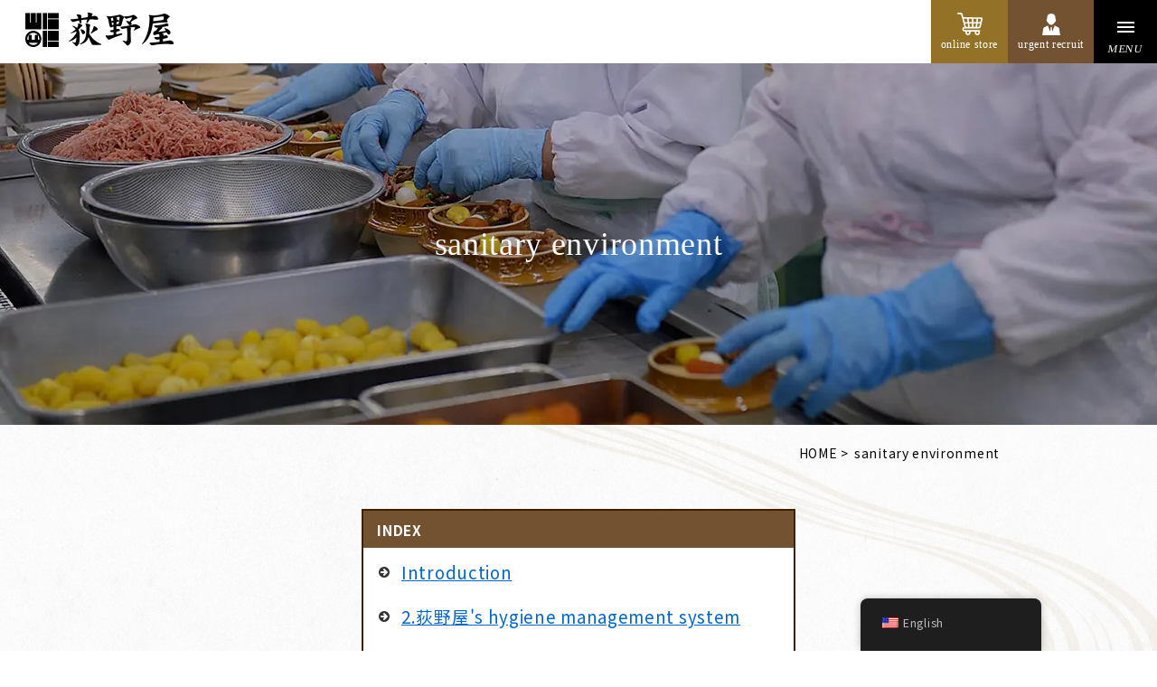

--- FILE ---
content_type: text/html; charset=UTF-8
request_url: https://www.oginoya.co.jp/en/eiseikankyo/
body_size: 80059
content:
<!DOCTYPE html>
<html lang="ja">
<head>
	<meta charset="utf-8">
    <meta name="viewport" content="width=device-width,initial-scale=1.0,minimum-scale=1.0,maximum-scale=1.0">
	
    <meta http-equiv="X-UA-Compatible" content="IE=Edge,chrome=1">
    <link rel="stylesheet" type="text/css" href="https://www.oginoya.co.jp/wp/wp-content/themes/base/js/shadowbox/shadowbox.css">
        <link rel="stylesheet" type="text/css" href="https://www.oginoya.co.jp/wp/wp-content/themes/base/css/common.css?20250501">
    	<style>img:is([sizes="auto" i], [sizes^="auto," i]) { contain-intrinsic-size: 3000px 1500px }</style>
	
		<!-- All in One SEO 4.8.8 - aioseo.com -->
		<title>Sanitary Environment | 荻野屋</title>
	<meta name="robots" content="noindex, nofollow, noarchive, nosnippet, noimageindex, noodp, notranslate, max-video-preview:-1" />
	<link rel="canonical" href="https://www.oginoya.co.jp/en/eiseikankyo/" />
	<meta name="generator" content="All in One SEO (AIOSEO) 4.8.8" />

		<!-- Google tag (gtag.js) -->
<script async src="https://www.googletagmanager.com/gtag/js?id=G-0LKP7V2HPC"></script>
<script>
  window.dataLayer = window.dataLayer || [];
  function gtag(){dataLayer.push(arguments);}
  gtag('js', new Date());

  gtag('config', 'G-0LKP7V2HPC');
</script>
		<meta property="og:locale" content="en_US" />
		<meta property="og:site_name" content="峠の釜めし main office おぎのや" />
		<meta property="og:type" content="article" />
		<meta property="og:title" content="Sanitary Environment | 荻野屋" />
		<meta property="og:url" content="https://www.oginoya.co.jp/en/eiseikankyo/" />
		<meta property="og:image" content="https://www.oginoya.co.jp/wp/wp-content/uploads/2020/07/pic.jpg" />
		<meta property="og:image:secure_url" content="https://www.oginoya.co.jp/wp/wp-content/uploads/2020/07/pic.jpg" />
		<meta property="og:image:width" content="1200" />
		<meta property="og:image:height" content="630" />
		<meta property="article:published_time" content="2023-11-09T00:49:13+00:00" />
		<meta property="article:modified_time" content="2023-12-14T10:52:55+00:00" />
		<meta property="article:publisher" content="https://www.facebook.com/oginoya.co.jp/" />
		<meta name="twitter:card" content="summary" />
		<meta name="twitter:site" content="@oginoyaofficial" />
		<meta name="twitter:title" content="Sanitary Environment | 荻野屋" />
		<meta name="twitter:image" content="https://www.oginoya.co.jp/wp/wp-content/uploads/2020/07/pic.jpg" />
		<script type="application/ld+json" class="aioseo-schema">{
    "@context": "https:\/\/schema.org",
    "@graph": [
        {
            "@type": "BreadcrumbList",
            "@id": "https:\/\/www.oginoya.co.jp\/en\/eiseikankyo\/#breadcrumblist",
            "itemListElement": [
                {
                    "@type": "ListItem",
                    "@id": "https:\/\/www.oginoya.co.jp\/en#listItem",
                    "position": 1,
                    "name": "Home",
                    "item": "https:\/\/www.oginoya.co.jp\/en",
                    "nextItem": {
                        "@type": "ListItem",
                        "@id": "https:\/\/www.oginoya.co.jp\/en\/eiseikankyo\/#listItem",
                        "name": "sanitary environment"
                    }
                },
                {
                    "@type": "ListItem",
                    "@id": "https:\/\/www.oginoya.co.jp\/en\/eiseikankyo\/#listItem",
                    "position": 2,
                    "name": "sanitary environment",
                    "previousItem": {
                        "@type": "ListItem",
                        "@id": "https:\/\/www.oginoya.co.jp\/en#listItem",
                        "name": "Home"
                    }
                }
            ]
        },
        {
            "@type": "Organization",
            "@id": "https:\/\/www.oginoya.co.jp\/en\/#organization",
            "name": "Ogino (Japanese traditional architectural style)",
            "description": "Kamameshi information from \u5ce0\u306e\u91dc\u3081\u3057 main store \u304a\u304e\u306e\u3084. We have a lot of information about kamameshi, including recipes on how to cook kamameshi, history of kamameshi, sightseeing information of Shinshu and Kamishu, souvenir information, and more.",
            "url": "https:\/\/www.oginoya.co.jp\/en\/",
            "sameAs": [
                "https:\/\/www.instagram.com\/oginoya_official\/",
                "https:\/\/www.youtube.com\/channel\/UCGG4TQbfg3jUX6oh5ERN1JQ"
            ]
        },
        {
            "@type": "WebPage",
            "@id": "https:\/\/www.oginoya.co.jp\/en\/eiseikankyo\/#webpage",
            "url": "https:\/\/www.oginoya.co.jp\/en\/eiseikankyo\/",
            "name": "Sanitary Environment | \u837b\u91ce\u5c4b",
            "inLanguage": "en-US",
            "isPartOf": {
                "@id": "https:\/\/www.oginoya.co.jp\/en\/#website"
            },
            "breadcrumb": {
                "@id": "https:\/\/www.oginoya.co.jp\/en\/eiseikankyo\/#breadcrumblist"
            },
            "datePublished": "2023-11-09T09:49:13+09:00",
            "dateModified": "2023-12-14T19:52:55+09:00"
        },
        {
            "@type": "WebSite",
            "@id": "https:\/\/www.oginoya.co.jp\/en\/#website",
            "url": "https:\/\/www.oginoya.co.jp\/en\/",
            "name": "Ogino (Japanese traditional architectural style)",
            "description": "Kamameshi information from \u5ce0\u306e\u91dc\u3081\u3057 main store \u304a\u304e\u306e\u3084. We have a lot of information about kamameshi, including recipes on how to cook kamameshi, history of kamameshi, sightseeing information of Shinshu and Kamishu, souvenir information, and more.",
            "inLanguage": "en-US",
            "publisher": {
                "@id": "https:\/\/www.oginoya.co.jp\/en\/#organization"
            }
        }
    ]
}</script>
		<!-- All in One SEO -->

	<style type="text/css">
	.wp-pagenavi{float:left !important; }
	</style>
  <link rel='stylesheet' id='wp-block-library-css' href='https://www.oginoya.co.jp/wp/wp-includes/css/dist/block-library/style.min.css?ver=6.8.3' type='text/css' media='all' />
<style id='classic-theme-styles-inline-css' type='text/css'>
/*! This file is auto-generated */
.wp-block-button__link{color:#fff;background-color:#32373c;border-radius:9999px;box-shadow:none;text-decoration:none;padding:calc(.667em + 2px) calc(1.333em + 2px);font-size:1.125em}.wp-block-file__button{background:#32373c;color:#fff;text-decoration:none}
</style>
<style id='global-styles-inline-css' type='text/css'>
:root{--wp--preset--aspect-ratio--square: 1;--wp--preset--aspect-ratio--4-3: 4/3;--wp--preset--aspect-ratio--3-4: 3/4;--wp--preset--aspect-ratio--3-2: 3/2;--wp--preset--aspect-ratio--2-3: 2/3;--wp--preset--aspect-ratio--16-9: 16/9;--wp--preset--aspect-ratio--9-16: 9/16;--wp--preset--color--black: #000000;--wp--preset--color--cyan-bluish-gray: #abb8c3;--wp--preset--color--white: #ffffff;--wp--preset--color--pale-pink: #f78da7;--wp--preset--color--vivid-red: #cf2e2e;--wp--preset--color--luminous-vivid-orange: #ff6900;--wp--preset--color--luminous-vivid-amber: #fcb900;--wp--preset--color--light-green-cyan: #7bdcb5;--wp--preset--color--vivid-green-cyan: #00d084;--wp--preset--color--pale-cyan-blue: #8ed1fc;--wp--preset--color--vivid-cyan-blue: #0693e3;--wp--preset--color--vivid-purple: #9b51e0;--wp--preset--gradient--vivid-cyan-blue-to-vivid-purple: linear-gradient(135deg,rgba(6,147,227,1) 0%,rgb(155,81,224) 100%);--wp--preset--gradient--light-green-cyan-to-vivid-green-cyan: linear-gradient(135deg,rgb(122,220,180) 0%,rgb(0,208,130) 100%);--wp--preset--gradient--luminous-vivid-amber-to-luminous-vivid-orange: linear-gradient(135deg,rgba(252,185,0,1) 0%,rgba(255,105,0,1) 100%);--wp--preset--gradient--luminous-vivid-orange-to-vivid-red: linear-gradient(135deg,rgba(255,105,0,1) 0%,rgb(207,46,46) 100%);--wp--preset--gradient--very-light-gray-to-cyan-bluish-gray: linear-gradient(135deg,rgb(238,238,238) 0%,rgb(169,184,195) 100%);--wp--preset--gradient--cool-to-warm-spectrum: linear-gradient(135deg,rgb(74,234,220) 0%,rgb(151,120,209) 20%,rgb(207,42,186) 40%,rgb(238,44,130) 60%,rgb(251,105,98) 80%,rgb(254,248,76) 100%);--wp--preset--gradient--blush-light-purple: linear-gradient(135deg,rgb(255,206,236) 0%,rgb(152,150,240) 100%);--wp--preset--gradient--blush-bordeaux: linear-gradient(135deg,rgb(254,205,165) 0%,rgb(254,45,45) 50%,rgb(107,0,62) 100%);--wp--preset--gradient--luminous-dusk: linear-gradient(135deg,rgb(255,203,112) 0%,rgb(199,81,192) 50%,rgb(65,88,208) 100%);--wp--preset--gradient--pale-ocean: linear-gradient(135deg,rgb(255,245,203) 0%,rgb(182,227,212) 50%,rgb(51,167,181) 100%);--wp--preset--gradient--electric-grass: linear-gradient(135deg,rgb(202,248,128) 0%,rgb(113,206,126) 100%);--wp--preset--gradient--midnight: linear-gradient(135deg,rgb(2,3,129) 0%,rgb(40,116,252) 100%);--wp--preset--font-size--small: 13px;--wp--preset--font-size--medium: 20px;--wp--preset--font-size--large: 36px;--wp--preset--font-size--x-large: 42px;--wp--preset--spacing--20: 0.44rem;--wp--preset--spacing--30: 0.67rem;--wp--preset--spacing--40: 1rem;--wp--preset--spacing--50: 1.5rem;--wp--preset--spacing--60: 2.25rem;--wp--preset--spacing--70: 3.38rem;--wp--preset--spacing--80: 5.06rem;--wp--preset--shadow--natural: 6px 6px 9px rgba(0, 0, 0, 0.2);--wp--preset--shadow--deep: 12px 12px 50px rgba(0, 0, 0, 0.4);--wp--preset--shadow--sharp: 6px 6px 0px rgba(0, 0, 0, 0.2);--wp--preset--shadow--outlined: 6px 6px 0px -3px rgba(255, 255, 255, 1), 6px 6px rgba(0, 0, 0, 1);--wp--preset--shadow--crisp: 6px 6px 0px rgba(0, 0, 0, 1);}:where(.is-layout-flex){gap: 0.5em;}:where(.is-layout-grid){gap: 0.5em;}body .is-layout-flex{display: flex;}.is-layout-flex{flex-wrap: wrap;align-items: center;}.is-layout-flex > :is(*, div){margin: 0;}body .is-layout-grid{display: grid;}.is-layout-grid > :is(*, div){margin: 0;}:where(.wp-block-columns.is-layout-flex){gap: 2em;}:where(.wp-block-columns.is-layout-grid){gap: 2em;}:where(.wp-block-post-template.is-layout-flex){gap: 1.25em;}:where(.wp-block-post-template.is-layout-grid){gap: 1.25em;}.has-black-color{color: var(--wp--preset--color--black) !important;}.has-cyan-bluish-gray-color{color: var(--wp--preset--color--cyan-bluish-gray) !important;}.has-white-color{color: var(--wp--preset--color--white) !important;}.has-pale-pink-color{color: var(--wp--preset--color--pale-pink) !important;}.has-vivid-red-color{color: var(--wp--preset--color--vivid-red) !important;}.has-luminous-vivid-orange-color{color: var(--wp--preset--color--luminous-vivid-orange) !important;}.has-luminous-vivid-amber-color{color: var(--wp--preset--color--luminous-vivid-amber) !important;}.has-light-green-cyan-color{color: var(--wp--preset--color--light-green-cyan) !important;}.has-vivid-green-cyan-color{color: var(--wp--preset--color--vivid-green-cyan) !important;}.has-pale-cyan-blue-color{color: var(--wp--preset--color--pale-cyan-blue) !important;}.has-vivid-cyan-blue-color{color: var(--wp--preset--color--vivid-cyan-blue) !important;}.has-vivid-purple-color{color: var(--wp--preset--color--vivid-purple) !important;}.has-black-background-color{background-color: var(--wp--preset--color--black) !important;}.has-cyan-bluish-gray-background-color{background-color: var(--wp--preset--color--cyan-bluish-gray) !important;}.has-white-background-color{background-color: var(--wp--preset--color--white) !important;}.has-pale-pink-background-color{background-color: var(--wp--preset--color--pale-pink) !important;}.has-vivid-red-background-color{background-color: var(--wp--preset--color--vivid-red) !important;}.has-luminous-vivid-orange-background-color{background-color: var(--wp--preset--color--luminous-vivid-orange) !important;}.has-luminous-vivid-amber-background-color{background-color: var(--wp--preset--color--luminous-vivid-amber) !important;}.has-light-green-cyan-background-color{background-color: var(--wp--preset--color--light-green-cyan) !important;}.has-vivid-green-cyan-background-color{background-color: var(--wp--preset--color--vivid-green-cyan) !important;}.has-pale-cyan-blue-background-color{background-color: var(--wp--preset--color--pale-cyan-blue) !important;}.has-vivid-cyan-blue-background-color{background-color: var(--wp--preset--color--vivid-cyan-blue) !important;}.has-vivid-purple-background-color{background-color: var(--wp--preset--color--vivid-purple) !important;}.has-black-border-color{border-color: var(--wp--preset--color--black) !important;}.has-cyan-bluish-gray-border-color{border-color: var(--wp--preset--color--cyan-bluish-gray) !important;}.has-white-border-color{border-color: var(--wp--preset--color--white) !important;}.has-pale-pink-border-color{border-color: var(--wp--preset--color--pale-pink) !important;}.has-vivid-red-border-color{border-color: var(--wp--preset--color--vivid-red) !important;}.has-luminous-vivid-orange-border-color{border-color: var(--wp--preset--color--luminous-vivid-orange) !important;}.has-luminous-vivid-amber-border-color{border-color: var(--wp--preset--color--luminous-vivid-amber) !important;}.has-light-green-cyan-border-color{border-color: var(--wp--preset--color--light-green-cyan) !important;}.has-vivid-green-cyan-border-color{border-color: var(--wp--preset--color--vivid-green-cyan) !important;}.has-pale-cyan-blue-border-color{border-color: var(--wp--preset--color--pale-cyan-blue) !important;}.has-vivid-cyan-blue-border-color{border-color: var(--wp--preset--color--vivid-cyan-blue) !important;}.has-vivid-purple-border-color{border-color: var(--wp--preset--color--vivid-purple) !important;}.has-vivid-cyan-blue-to-vivid-purple-gradient-background{background: var(--wp--preset--gradient--vivid-cyan-blue-to-vivid-purple) !important;}.has-light-green-cyan-to-vivid-green-cyan-gradient-background{background: var(--wp--preset--gradient--light-green-cyan-to-vivid-green-cyan) !important;}.has-luminous-vivid-amber-to-luminous-vivid-orange-gradient-background{background: var(--wp--preset--gradient--luminous-vivid-amber-to-luminous-vivid-orange) !important;}.has-luminous-vivid-orange-to-vivid-red-gradient-background{background: var(--wp--preset--gradient--luminous-vivid-orange-to-vivid-red) !important;}.has-very-light-gray-to-cyan-bluish-gray-gradient-background{background: var(--wp--preset--gradient--very-light-gray-to-cyan-bluish-gray) !important;}.has-cool-to-warm-spectrum-gradient-background{background: var(--wp--preset--gradient--cool-to-warm-spectrum) !important;}.has-blush-light-purple-gradient-background{background: var(--wp--preset--gradient--blush-light-purple) !important;}.has-blush-bordeaux-gradient-background{background: var(--wp--preset--gradient--blush-bordeaux) !important;}.has-luminous-dusk-gradient-background{background: var(--wp--preset--gradient--luminous-dusk) !important;}.has-pale-ocean-gradient-background{background: var(--wp--preset--gradient--pale-ocean) !important;}.has-electric-grass-gradient-background{background: var(--wp--preset--gradient--electric-grass) !important;}.has-midnight-gradient-background{background: var(--wp--preset--gradient--midnight) !important;}.has-small-font-size{font-size: var(--wp--preset--font-size--small) !important;}.has-medium-font-size{font-size: var(--wp--preset--font-size--medium) !important;}.has-large-font-size{font-size: var(--wp--preset--font-size--large) !important;}.has-x-large-font-size{font-size: var(--wp--preset--font-size--x-large) !important;}
:where(.wp-block-post-template.is-layout-flex){gap: 1.25em;}:where(.wp-block-post-template.is-layout-grid){gap: 1.25em;}
:where(.wp-block-columns.is-layout-flex){gap: 2em;}:where(.wp-block-columns.is-layout-grid){gap: 2em;}
:root :where(.wp-block-pullquote){font-size: 1.5em;line-height: 1.6;}
</style>
<link rel='stylesheet' id='trp-floater-language-switcher-style-css' href='https://www.oginoya.co.jp/wp/wp-content/plugins/translatepress-multilingual/assets/css/trp-floater-language-switcher.css?ver=2.10.5' type='text/css' media='all' />
<link rel='stylesheet' id='trp-language-switcher-style-css' href='https://www.oginoya.co.jp/wp/wp-content/plugins/translatepress-multilingual/assets/css/trp-language-switcher.css?ver=2.10.5' type='text/css' media='all' />
<link rel='stylesheet' id='wp-pagenavi-style-css' href='https://www.oginoya.co.jp/wp/wp-content/plugins/wp-pagenavi-style/css/css3_black.css?ver=1.0' type='text/css' media='all' />
<script type="text/javascript" src="https://www.oginoya.co.jp/wp/wp-includes/js/jquery/jquery.min.js?ver=3.7.1" id="jquery-core-js"></script>
<script type="text/javascript" src="https://www.oginoya.co.jp/wp/wp-includes/js/jquery/jquery-migrate.min.js?ver=3.4.1" id="jquery-migrate-js"></script>
<link rel="https://api.w.org/" href="https://www.oginoya.co.jp/en/wp-json/" /><link rel="alternate" title="JSON" type="application/json" href="https://www.oginoya.co.jp/en/wp-json/wp/v2/pages/3295" /><link rel="alternate" title="oEmbed (JSON)" type="application/json+oembed" href="https://www.oginoya.co.jp/en/wp-json/oembed/1.0/embed?url=https%3A%2F%2Fwww.oginoya.co.jp%2Fen%2Feiseikankyo%2F" />
<link rel="alternate" title="oEmbed (XML)" type="text/xml+oembed" href="https://www.oginoya.co.jp/en/wp-json/oembed/1.0/embed?url=https%3A%2F%2Fwww.oginoya.co.jp%2Fen%2Feiseikankyo%2F&#038;format=xml" />
	<style type="text/css">
	 .wp-pagenavi
	{
		font-size:12px !important;
	}
	</style>
	<link rel="alternate" hreflang="ja" href="https://www.oginoya.co.jp/eiseikankyo/"/>
<link rel="alternate" hreflang="en-US" href="https://www.oginoya.co.jp/en/eiseikankyo/"/>
<link rel="alternate" hreflang="en" href="https://www.oginoya.co.jp/en/eiseikankyo/"/>
<!-- All in one Favicon 4.8 --><link rel="shortcut icon" href="https://www.oginoya.co.jp/wp/wp-content/uploads/2020/07/icon.png" />
<link rel="apple-touch-icon" href="https://www.oginoya.co.jp/wp/wp-content/uploads/2020/07/icon.png" />
    <div id="fb-root"></div>
    <script>(function(d, s, id) {
    var js, fjs = d.getElementsByTagName(s)[0];
    if (d.getElementById(id)) return;
    js = d.createElement(s); js.id = id;
    js.src = "//connect.facebook.net/ja_JP/sdk.js#xfbml=1&version=v2.7";
    fjs.parentNode.insertBefore(js, fjs);
    }(document, 'script', 'facebook-jssdk'));</script>
    <script src="https://www.oginoya.co.jp/wp/wp-content/themes/base/js/jquery.min.js"></script>
<!-- Google 構造化データ マークアップ支援ツールが生成した JSON-LD マークアップです。 -->
<!-- 記事-->
<script type="application/ld+json">{
    "@context": "http:\/\/schema.org",
    "@type": "Article",
    "mainEntityOfPage": {
        "@type": "WebPage",
        "@id": "https:\/\/www.oginoya.co.jp\/en\/eiseikankyo\/"
    },
    "headline": "\u885b\u751f\u74b0\u5883",
    "image": [
        "https:\/\/www.oginoya.co.jp\/wp\/wp-content\/uploads\/2020\/01\/anzen_01-01.jpg"
    ],
    "datePublished": "2023\u5e7411\u67089\u65e5",
    "dateModified": "2023\u5e7412\u670814\u65e5",
    "author": {
        "@type": "Person",
        "name": "Ogino (Japanese traditional architectural style)",
        "url": "https:\/\/www.oginoya.co.jp\/company\/message\/"
    },
    "publisher": {
        "@type": "Organization",
        "name": "Oginoya Co.",
        "logo": {
            "@type": "ImageObject",
            "url": "https:\/\/www.oginoya.co.jp\/wp\/wp-content\/themes\/base\/images\/common\/logo.png"
        }
    }
}</script>
</head>
<body id="second">
<div id="wrapper" class="column-1">
    <div class="nav-wrap">
        <div id="gNavi" class="">
            <p id="logo"><a href="https://www.oginoya.co.jp/en"><img src="https://www.oginoya.co.jp/wp/wp-content/themes/base/images/common/logo.png" alt="Ogino (Japanese traditional architectural style)"></a></p>
            <div class="gNavi__btns font">
                <div class="gNavi__btns__item"><a href="https://ec.oginoya.co.jp/" target="_blank" class="online-btn">online store</a></div>
                <div class="gNavi__btns__item"><a href="https://www.oginoya.co.jp/en/oginoyability/" target="_blank" class="recruit-btn">urgent recruit</a></div>
            </div>
            <div id="btn">
                <a class="btn-open" href="javascript:void(0)">
                    <span></span>
                    <span></span>
                    <span></span>
                    <p class="btn-menu-txt font">MENU</p>
                </a>
            </div>
            <div id="nav">
                <p class="nav__logo"><a href="https://www.oginoya.co.jp/en"><img src="https://www.oginoya.co.jp/wp/wp-content/themes/base/images/common/logo.png" alt="Ogino (Japanese traditional architectural style)"></a></p>
                <ul class="nav layout cf font">
                    <li class="nav-item"><a href="https://www.oginoya.co.jp/en/tougenokamameshi/">Touge no kamameshi</a></li>
					<li class="nav-item"><a href="https://www.oginoya.co.jp/en/bento/">Various bento boxes at Oginoya</a></li>
					<li class="nav-item"><a href="https://www.oginoya.co.jp/en/ekiben/">Ekiben Fair</a></li>
					<li class="nav-item"><a href="https://www.oginoya.co.jp/en/tenpo/events/">Event Sales Information</a></li>
                    <li class="nav-item"><a href="https://www.oginoya.co.jp/en/tenpo/">Store and Sales Information</a></li>
                    <li class="nav-item"><a href="https://oginoya.tokyo/" target="_blank">Oginoya  Tokyo</a></li>
                    <li class="nav-item"><a href="https://www.oginoya.co.jp/en/reservation/">Reservations for Delivery</a></li>
                    <li class="nav-item"><a href="https://mobileorder.oginoya.co.jp/" target="_blank">Over-the-counter reservation pickup<span>(Tokyo only)</span></a></li>
                    <li class="nav-item"><a href="https://www.oginoya.co.jp/en/omiyage/">Various products of Oginoya</a></li>
                    <li class="nav-item"><a href="https://www.oginoya.co.jp/en/other-brands/">Various brands of Oginoya</a></li>
                    <li class="nav-item"><a href="https://www.oginoya.co.jp/en/info/">Oginoya News</a></li>
                    <li class="nav-item"><a href="https://www.oginoya.co.jp/en/takikata/">How to cook rice using a pots</a></li>
                    <li class="nav-item"><a href="https://www.oginoya.co.jp/en/recipe/">Oginoya's Recommended Recipes</a></li>
                    <li class="nav-item"><a href="https://www.oginoya.co.jp/en/kanko/">For visitors to Yokokawa, Suwa and Nagano area</a></li>
                    <li class="nav-item"><a href="https://www.oginoya.co.jp/en/dantai-menu/">Group Menu</a></li>
                    <li class="nav-item"><a href="https://www.oginoya.co.jp/en/company/">Oginoya Company Profile</a></li>
                    <li class="nav-item"><a href="https://www.oginoya.co.jp/en/recruit/">Employment Opportunities</a></li>
                    <li class="nav-item"><a href="https://www.oginoya.co.jp/en/faq-contact/">Questions or Inquiries</a></li>
                    <li class="nav-item"><a href="https://community.oginoya.co.jp/" target="_blank" rel="noopener">Ogino mythology</a></li>
                    <li class="nav-item nb">
                        <ul class="nav-item-icons layout">
                            <li class="nav-item icon"><a href="https://ja-jp.facebook.com/oginoya.co.jp/" target="_blank"><img src="https://www.oginoya.co.jp/wp/wp-content/themes/base/images/common/ico_fb.png" alt="facebook"></a></li>
                            <li class="nav-item icon"><a href="https://www.instagram.com/oginoya_official/" target="_blank"><img src="https://www.oginoya.co.jp/wp/wp-content/themes/base/images/common/ico_ig.png" alt="instagram"></a></li>
                            <li class="nav-item icon"><a href="https://youtu.be/4wh19o4khqY" target="_blank"><img src="https://www.oginoya.co.jp/wp/wp-content/themes/base/images/common/ico_yt.png" alt="youtube"></a></li>
                            <li class="nav-item icon"><a href="https://twitter.com/oginoyaofficial" target="_blank"><img src="https://www.oginoya.co.jp/wp/wp-content/themes/base/images/common/ico_tw.png" alt="youtube"></a></li>
                            <li class="nav-item icon"><a href="https://www.threads.net/@oginoya_official" target="_blank"><img src="https://www.oginoya.co.jp/wp/wp-content/themes/base/images/common/ico_threads.png" alt="threads"></a></li>
                        </ul>
                    </li>
                </ul>
            </div><!-- nav -->
        </div><!-- gNavi -->
    </div><!-- nav-wrap -->
    	<div id="header" class="secondHeader column-1">
        	<div id="mainvisual" style="background-image:url(https://www.oginoya.co.jp/wp/wp-content/uploads/2020/04/quarity_bg.jpg);">
            <div class="visual__title">
                <h1 class="pagetitle font">sanitary environment</h1>
                            </div>
        </div><!-- mainvisual -->
    </div><!-- header -->
        <div id="main">	<div class="main__container cf post post-3295">
		<div class="inner">
		<div id="breadcrumb" class="cf"><div itemscope itemtype="http://data-vocabulary.org/Breadcrumb" class="home"><a href="https://www.oginoya.co.jp/en" itemprop="url"><span itemprop="title">HOME</span></a> &gt;</div><div itemscope itemtype="http://data-vocabulary.org/Breadcrumb"><a href="https://www.oginoya.co.jp/en/eiseikankyo/" itemprop="url"><span itemprop="title">sanitary environment</span></a></div></div>					<div class="su-row"><div class="su-column su-column-size-1-2 su-column-centered"><div class="su-column-inner su-u-clearfix su-u-trim">
<div class="su-box su-box-style-default" id="" style="border-color:#401f00;border-radius:0px;"><div class="su-box-title" style="background-color:#735231;color:#FFFFFF;border-top-left-radius:0px;border-top-right-radius:0px">INDEX</div><div class="su-box-content su-u-clearfix su-u-trim" style="border-bottom-left-radius:0px;border-bottom-right-radius:0px">
<div class="su-list" style="margin-left:0px">
<ul>
<li><i class="sui sui-arrow-circle-right" style="color:#333"></i> <span style="font-size: 14pt;"><a href="#eiseikankyo01">Introduction</a></span></li>
</ul>
</div>
<div class="su-list" style="margin-left:0px">
<ul>
<li><i class="sui sui-arrow-circle-right" style="color:#333"></i> <span style="font-size: 14pt;"><a href="#eiseikankyo02">2.荻野屋's hygiene management system</a></span></li>
</ul>
</div>
<div class="su-list" style="margin-left:0px">
<ul>
<li><i class="sui sui-arrow-circle-right" style="color:#333"></i> <span style="font-size: 14pt;"><a href="#eiseikankyo03">3. supply chain management system and HACCP</a></span></li>
</ul>
</div>
<div class="su-list" style="margin-left:0px">
<ul>
<li><i class="sui sui-arrow-circle-right" style="color:#333"></i> <span style="font-size: 14pt;"><a href="#eiseikankyo04">4. specific initiatives</a></span></li>
</ul>
</div>
<div class="su-list" style="margin-left:0px">
<ul>
<li><i class="sui sui-arrow-circle-right" style="color:#333"></i> <span style="font-size: 14pt;"><a href="#eiseikankyo05">Inspection and Audit System</a></span></li>
</ul>
</div>
</div></div>
</div></div></div>
<div class="su-spacer" style="height:60px"></div>
<div id="eiseikankyo01"></div>
<div class="su-note"  style="border-color:#191919;"><div class="su-note-inner su-u-clearfix su-u-trim" style="background-color:#333333;border-color:#ffffff;color:#ffffff;"><span style="font-size: 16pt;">Introduction</span></div></div>
<div class="su-spacer" style="height:40px"></div>
<p style="text-align: center;"><span style="font-size: 22pt;">Everything is,<br class="sp">For the smiles of our customers."<br />
Our Food,<br class="sp">Our promise.</span></p>
<div class="su-spacer" style="height:40px"></div>
<p>In recent years, several major accidents and recalls have made headlines in the food industry, raising consumer interest in food safety. Problems with foreign substances in raw materials, unsanitary conditions in the manufacturing process, and inaccurate labeling. These factors are preventing us from enjoying our food with peace of mind.<br />
The food accidents involving bento manufacturers that are still fresh in our minds have caused us to distrust not only our own bento manufacturing industry, but the food industry as a whole. We should not have to suffer the disastrous consequences caused by the products we have purchased for our enjoyment.</p>
<p>As a food manufacturer, we at 荻野屋 deeply understand the background behind such accidents. And we believe that our greatest responsibility is to deliver safe, high quality food products to our customers.</p>
<p>Our manufacturing system has been under strict control since before the world became more concerned with sanitary management as it is today. This is because our basic premise was that food products are directly put into our mouths, and that guaranteeing the quality of our products leads to the satisfaction of our customers.</p>
<p>Transparency and safety are required with regard to the food products we handle, from the source of each ingredient to the manufacturing process and storage methods.</p>
<p>Every step of the process, from the selection of raw materials to the delivery of products to our customers, is inspected and evaluated to ensure high quality and safety. Each and every one of our employees is committed to our mission of ensuring food safety.</p>
<p>The current situation of food accidents may be severe. However, we at 荻野屋 will continue to make every effort so that our customers can enjoy our products with peace of mind.</p>
<p>Our food, that is our pride. And it is our promise to our customers.</p>
<div class="su-spacer" style="height:40px"></div>
<div class="su-heading su-heading-style-default su-heading-align-center" id="" style="font-size:18px;margin-bottom:40px"><div class="su-heading-inner"><span style="color: #cc0000;"><strong>Thorough hygiene control has been passed down from generation to generation since before the HACCP review.</strong></span></div></div>
<p>OGINOYA has been introducing sodium hypochlorite, a disinfectant solution that is now common, and ethanol disinfection for about 50 years.<br />
In 2010, the company received Gunma Prefecture Voluntary Hygiene Management Certification for food products, recognizing that its hygiene management based on the HACCP concept is above a certain level.<br />
We have never forgotten that "safety and security" are the key to "deliciousness.</p>
<div class="su-spacer" style="height:40px"></div>
<div class="su-row">
<div class="su-column su-column-size-1-4"><div class="su-column-inner su-u-clearfix su-u-trim">
<img decoding="async" class="alignnone size-full wp-image-568" src="https://www.oginoya.co.jp/wp/wp-content/uploads/2020/01/anzen_01-01.jpg" alt="Sterilized with ethanol" width="100%" /><br />
<span style="color: #cc0000;"><strong>Sterilized with ethanol</strong></span><br />
After careful hand washing, use ethanol to disinfect even the tips of the fingers.<br />
</div></div>
<div class="su-column su-column-size-1-4"><div class="su-column-inner su-u-clearfix su-u-trim">
<img decoding="async" class="alignnone size-full wp-image-568" src="https://www.oginoya.co.jp/wp/wp-content/uploads/2020/01/anzen_01-02.jpg" alt="Careful hand washing" width="100%" /><br />
<span style="color: #cc0000;"><strong>Careful hand washing</strong></span><br />
To ensure constant hygiene, hand washing and disinfection is always performed every 30 minutes.<br />
</div></div>
<div class="su-column su-column-size-1-4"><div class="su-column-inner su-u-clearfix su-u-trim">
<img decoding="async" class="alignnone size-full wp-image-568" src="https://www.oginoya.co.jp/wp/wp-content/uploads/2020/01/anzen_01-03.jpg" alt="jet air" width="100%" /><br />
<span style="color: #cc0000;"><strong>jet air</strong></span><br />
Jet air is applied to the entire body to remove dust and debris from clothing.<br />
</div></div>
<div class="su-column su-column-size-1-4"><div class="su-column-inner su-u-clearfix su-u-trim">
<img decoding="async" class="alignnone size-full wp-image-568" src="https://www.oginoya.co.jp/wp/wp-content/uploads/2020/01/anzen_01-04.jpg" alt="Check heating conditions" width="100%" /><br />
<span style="color: #cc0000;"><strong>Check heating conditions</strong></span><br />
Ensure that cooked ingredients and rice are adequately heated and temperature controlled.<br />
</div></div>
</div>
<div class="su-spacer" style="height:40px"></div>
<div class="su-row">
<div class="su-column su-column-size-1-4"><div class="su-column-inner su-u-clearfix su-u-trim">
<img decoding="async" class="alignnone size-full wp-image-568" src="https://www.oginoya.co.jp/wp/wp-content/uploads/2020/01/anzen_01-05.jpg" alt="Check disinfectant solution" width="100%" /><br />
<span style="color: #cc0000;"><strong>Check disinfectant solution</strong></span><br />
Change the disinfectant solution approximately every two hours. Check the concentration and replace immediately if there is a smear.<br />
</div></div>
<div class="su-column su-column-size-1-4"><div class="su-column-inner su-u-clearfix su-u-trim">
<img decoding="async" class="alignnone size-full wp-image-568" src="https://www.oginoya.co.jp/wp/wp-content/uploads/2020/01/anzen_01-06.jpg" alt="germicidal lamp" width="100%" /><br />
<span style="color: #cc0000;"><strong>germicidal lamp</strong></span><br />
Sterilizing lamps that generate ozone are installed throughout the plant. This eliminates odors.<br />
</div></div>
<div class="su-column su-column-size-1-4"><div class="su-column-inner su-u-clearfix su-u-trim">
<img decoding="async" class="alignnone size-full wp-image-568" src="https://www.oginoya.co.jp/wp/wp-content/uploads/2020/01/anzen_01-07.jpg" alt="Cleaning of recycling kettles" width="100%" /><br />
<span style="color: #cc0000;"><strong>Cleaning of recycling kettles</strong></span><br />
Kettles that are used once and recycled are double steam cleaned to make them safer.<br />
</div></div>
<div class="su-column su-column-size-1-4"><div class="su-column-inner su-u-clearfix su-u-trim">
<img decoding="async" class="alignnone size-full wp-image-568" src="https://www.oginoya.co.jp/wp/wp-content/uploads/2020/01/anzen_01-08.jpg" alt="Steam cleaning of lids" width="100%" /><br />
<span style="color: #cc0000;"><strong>Steam cleaning of lids</strong></span><br />
Before use, kettles and lids are sterilized by steam cleaning at 85°C.<br />
</div></div>
</div>
<div class="su-spacer" style="height:40px"></div>
<div class="su-row">
<div class="su-column su-column-size-1-4"><div class="su-column-inner su-u-clearfix su-u-trim">
<img decoding="async" class="alignnone size-full wp-image-568" src="https://www.oginoya.co.jp/wp/wp-content/uploads/2020/01/anzen_01-09.jpg" alt="Production line cleaning" width="100%" /><br />
<span style="color: #cc0000;"><strong>Production line cleaning</strong></span><br />
At least six times a day. The production line is stopped and carefully cleaned.<br />
</div></div>
<div class="su-column su-column-size-1-4"><div class="su-column-inner su-u-clearfix su-u-trim">
<img decoding="async" class="alignnone size-full wp-image-568" src="https://www.oginoya.co.jp/wp/wp-content/uploads/2020/01/anzen_01-10.jpg" alt="sterilizing lamp" width="100%" /><br />
<span style="color: #cc0000;"><strong>sterilizing lamp</strong></span><br />
UV sterilization lights are installed throughout the plant. This reduces the number of bacteria that fall out.<br />
</div></div>
<div class="su-column su-column-size-1-4"><div class="su-column-inner su-u-clearfix su-u-trim">
<img decoding="async" class="alignnone size-full wp-image-568" src="https://www.oginoya.co.jp/wp/wp-content/uploads/2023/11/3s5t.png" alt="Implementation of 3S5T" width="100%" /><br />
<span style="color: #cc0000;"><strong>Implementation of 3S5T</strong></span><br />
In order to maintain a hygienic environment, we implement the 3Ss (sorting, setting in order, and cleaning), and the 5Ts (fixed route, fixed position, fixed display, fixed quantity, and fixed color) on a daily basis.<br />
</div></div>
<div class="su-column su-column-size-1-4"><div class="su-column-inner su-u-clearfix su-u-trim">
<img decoding="async" class="alignnone size-full wp-image-568" src="https://www.oginoya.co.jp/wp/wp-content/uploads/2023/11/anzen_01-12.jpg" alt="sterilizing lamp" width="100%" /><br />
<span style="color: #cc0000;"><strong>Inspection and acceptance of raw materials</strong></span><br />
Records the surface temperature of food ingredients, expiration date and quantity, date of processing, and response to abnormal conditions.<br />
</div></div>
</div>
<div class="su-spacer" style="height:60px"></div>
<div id="eiseikankyo02"></div>
<div class="su-note"  style="border-color:#191919;"><div class="su-note-inner su-u-clearfix su-u-trim" style="background-color:#333333;border-color:#ffffff;color:#ffffff;"><span style="font-size: 16pt;">2.荻野屋's hygiene management system</span></div></div>
<div class="su-spacer" style="height:40px"></div>
<p style="text-align: center;"><span style="font-size: 22pt;">Oginoya Co.<br />
With 138 years of tradition,<br class="sp">Keeping Food Safe</span></p>
<div class="su-spacer" style="height:40px"></div>
<p>　In our 138-year history, we at 荻野屋 Corporation have focused on creating and improving the sanitary environment in all food-related processes. The traditions and experiences handed down from the time of our founding are our most important assets, and the hygiene management know-how we have developed through these efforts continues to be of value even today.</p>
<p>　From the past to the present, we have established our own strict hygiene standards and worked to create a sanitary environment. In particular, during the reign of Mineji Takamizawa, the fourth generation of 荻野屋 employees, we thoroughly implemented the ideas that form the basis of 荻野屋's current sanitary environment, which has become the foundation of 荻野屋's current quality control. We have worked for many years to create a hygienic environment in all of 荻野屋's locations, including factories, kitchens, and stores, based on the idea that a hygienic environment is the foundation of customer hospitality.<br />
　<br />
　As a result, we have received numerous awards from the Minister of Health and Welfare and other food sanitation associations, and have been recognized by government agencies for our achievements in food sanitation. This is the result of our continuous efforts over the past 138 years to earn the trust of our customers, which we value the most. In 2010, we acquired voluntary food hygiene management certification in accordance with HACCP, and we are working more actively to build a food hygiene environment. We are uncompromising in our efforts to build a hygienic environment and regularly check the quality and sanitary conditions of our products in our daily operations to ensure that they are always in tip-top condition.</p>
<div class="su-spacer" style="height:40px"></div>
<div class="su-heading su-heading-style-default su-heading-align-center" id="" style="font-size:18px;margin-bottom:40px"><div class="su-heading-inner"><span style="color: #cc0000;"><strong>The basis of safety and security starts with the proper wearing of clean uniforms.</strong></span></div></div>
<div class="su-row"><div class="su-column su-column-size-2-3"><div class="su-column-inner su-u-clearfix su-u-trim">
<img fetchpriority="high" decoding="async" src="https://www.oginoya.co.jp/wp/wp-content/uploads/2023/12/eiseikankyo-01.png" alt="" width="618" height="551" class="alignnone size-full wp-image-3333" /><br />
</div></div><div class="su-column su-column-size-1-3"><div class="su-column-inner su-u-clearfix su-u-trim">
<span style="font-size: 12pt;"><strong>Wear gloves when handling foodstuffs.</strong></span><br />
Always wash hands before gloves and wear gloves with clean hands.</p>
<p><img decoding="async" src="https://www.oginoya.co.jp/wp/wp-content/uploads/2023/12/eiseikankyo-02.jpg" alt="" width="924" height="592" class="alignnone size-full wp-image-3335" /><br />
</div></div></div>
<div class="su-row"><div class="su-column su-column-size-1-2"><div class="su-column-inner su-u-clearfix su-u-trim">
<div class="su-box su-box-style-soft" id="" style="border-color:#990000;border-radius:5px;"><div class="su-box-title" style="background-color:#cc0000;color:#FFFFFF;border-top-left-radius:3px;border-top-right-radius:3px">Toileting in white coats is prohibited!</div><div class="su-box-content su-u-clearfix su-u-trim" style="border-bottom-left-radius:3px;border-bottom-right-radius:3px"><strong>Be sure to change in the changing rooms.</strong></p>
<p>apply an adhesive roller<br />
Take dust and hair around the face and upper body</div></div>
</div></div><div class="su-column su-column-size-1-2"><div class="su-column-inner su-u-clearfix su-u-trim">
<div class="su-box su-box-style-soft" id="" style="border-color:#990000;border-radius:5px;"><div class="su-box-title" style="background-color:#cc0000;color:#FFFFFF;border-top-left-radius:3px;border-top-right-radius:3px">When to change gloves</div><div class="su-box-content su-u-clearfix su-u-trim" style="border-bottom-left-radius:3px;border-bottom-right-radius:3px">
<ul>
<li>When food ingredients are changed (when handling heated or unheated foods)</li>
<li>When serving ingredients change</li>
<li>When touching non-food items</li>
<li>When damaged</li>
<li>When used for different purposes</li>
</ul>
</div></div>
</div></div></div>
<div class="su-spacer" style="height:60px"></div>
<div class="su-heading su-heading-style-default su-heading-align-center" id="" style="font-size:18px;margin-bottom:40px"><div class="su-heading-inner"><span style="color: #cc0000;"><strong>Received the Minister of Health and Welfare Award</strong></span></div></div>
<p><img decoding="async" src="https://www.oginoya.co.jp/wp/wp-content/uploads/2020/01/anzen_02.jpg" alt="Received the Minister of Health and Welfare Award for its leading hygiene management standards in Japan." width="900" height="450" class="alignnone size-full wp-image-590" /></p>
<p><span style="font-size: 16pt;">Received the Minister of Health and Welfare Award for its leading hygiene management standards in Japan.</span><br />
<div class="su-spacer" style="height:10px"></div>
In 1957, the year before Touge no kamameshi was launched, it received the Minister of Health and Welfare Award.<br />
In addition, we received the Chairman's Award as an excellent food hygiene facility from the Japan Food Association.<br />
OGINOYA's commitment to "safety and security" proved to be at a level that is representative of Japan.<br />
Then again in 2009, the central kitchen received the Minister of Health, Labor and Welfare Award.</p>
<div class="su-spacer" style="height:60px"></div>
<div class="su-heading su-heading-style-default su-heading-align-center" id="" style="font-size:18px;margin-bottom:40px"><div class="su-heading-inner"><span style="color: #cc0000;"><strong>Awards and Recognitions</strong></span></div></div>
<table style="width: 100%; border-collapse: collapse;" border="0" cellspacing="0" cellpadding="10">
<tbody>
<tr>
<td style="width: 25%;"><nobr>1957 Yokokawa manufacturing plant</nobr></td>
<td style="width: 75%;">Received the Minister of Health and Welfare Award</td>
</tr>
<tr>
<td>1994 Suwa branch</td>
<td>Received the Nagano Governor's Award for Excellent Sanitation Facility</td>
</tr>
<tr>
<td>1999 Suwa Manufacturing Plant</td>
<td>Received the Minister of Health, Labor and Welfare Award</td>
</tr>
<tr>
<td>2009 Yokokawa manufacturing plant</td>
<td>Received the Minister of Health, Labor and Welfare Award</td>
</tr>
<tr>
<td>2010 Yokokawa Manufacturing Plant</td>
<td>Gunma Prefecture Food Voluntary Hygiene Control Certification acquired.</td>
</tr>
<tr>
<td>2010 Suwa Manufacturing Plant</td>
<td>Received the Minister of Health, Labor and Welfare Award</td>
</tr>
<tr>
<td>2014 Nagano Branch</td>
<td>Certified as a 5-star restaurant for food safety and security by the Japan Food Sanitation Association</td>
</tr>
<tr>
<td>2018 Suwa Branch</td>
<td>Nagano Food Sanitation Association Suwa Branch certified as a 5-star restaurant for food safety and security</td>
</tr>
</tbody>
</table>
<div class="su-spacer" style="height:40px"></div>
<p><span style="font-size: 16pt;">Indicators and Criteria for Evaluation</span><br />
<div class="su-spacer" style="height:10px"></div>
In order to maintain an optimal sanitary environment at all times, we have not only established our own evaluation indicators, but have also established a system of expert advice and periodic checks to establish a sanitary environment in cooperation with external specialized organizations. This includes a detailed checklist for each step of the process, from raw material management, production, and distribution to final delivery to the consumer, to ensure that the hygiene environment is always objectively evaluated and optimized.</p>
<div class="su-spacer" style="height:60px"></div>
<div class="su-heading su-heading-style-default su-heading-align-center" id="" style="font-size:18px;margin-bottom:40px"><div class="su-heading-inner"><span style="color: #cc0000;"><strong>Received Gunma Prefecture Voluntary Food Sanitation Management Certification</strong></span></div></div>
<p><img loading="lazy" decoding="async" src="https://www.oginoya.co.jp/wp/wp-content/uploads/2020/01/ninkasyo.png" alt="" width="130" height="131" class="alignright size-full wp-image-614" /><span style="font-size: 14pt;">The central kitchen received Gunma Prefecture Voluntary Food Sanitation Management Certification in 2010.<br />
We hereby announce our most important control items and food safety policy, and we will continue to be proactive in our hygiene management.</span></p>
<div class="su-spacer" style="height:10px"></div>
<div class="su-row"><div class="su-column su-column-size-1-2"><div class="su-column-inner su-u-clearfix su-u-trim">
<span style="font-size: 14pt;"><strong>[The most important control items to improve sanitation management.</strong></span></p>
<ol>
<li>We check the expiration dates of the ingredients used.<div class="su-spacer" style="height:10px"></div></li>
<li>The container is disinfected before use.<div class="su-spacer" style="height:10px"></div></li>
<li>Heating temperatures are measured and recorded for each product.<div class="su-spacer" style="height:10px"></div></li>
<li>We produce Touge no kamameshi in a clean kitchen. <div class="su-spacer" style="height:10px"></div></li>
</ol>
</div></div><div class="su-column su-column-size-1-2"><div class="su-column-inner su-u-clearfix su-u-trim">
<span style="font-size: 14pt;"><strong>Food Safety Policy</strong></span></p>
<ol>
<li>We will ensure compliance (legal observance).<div class="su-spacer" style="height:10px"></div></li>
<li>We produce products that our customers can enjoy with confidence.<div class="su-spacer" style="height:10px"></div></li>
<li>Clenliness is the basis of our work.<div class="su-spacer" style="height:10px"></div></li>
</ol>
</div></div></div>
<div class="su-spacer" style="height:60px"></div>
<div id="eiseikankyo03"></div>
<div class="su-note"  style="border-color:#191919;"><div class="su-note-inner su-u-clearfix su-u-trim" style="background-color:#333333;border-color:#ffffff;color:#ffffff;"><span style="font-size: 16pt;">3. supply chain management system and HACCP</span></div></div>
<div class="su-spacer" style="height:10px"></div>
<p>荻野屋 complies with HACCP standards and works closely with traders and all relevant stakeholders to ensure sanitation throughout the supply chain. Below is a description of our specific efforts throughout the supply chain process.</p>
<div class="su-spacer" style="height:40px"></div>
<div class="su-row"><div class="su-column su-column-size-1-5"><div class="su-column-inner su-u-clearfix su-u-trim">
<span style="font-size: 13pt; color: #735231;"><strong>1. purchasing food materials</strong></span><br />
</div></div>
<div class="su-column su-column-size-4-5"><div class="su-column-inner su-u-clearfix su-u-trim">
荻野屋 carefully selects high quality ingredients in cooperation with our suppliers. For particularly important ingredients, we visit the production areas and processing plants to check the conditions of the ingredients and discuss with them to ensure that they meet our standards.</p>
<p>HACCP-based purchasing standards: We purchase food ingredients based on HACCP-based quality and sanitation standards shared with our suppliers.<br />
Supplier HACCP implementation status checks: Regularly check that suppliers are following HACCP guidelines and provide feedback.<br />
</div></div></div>
<div class="su-spacer" style="height:30px"></div>
<div class="su-row"><div class="su-column su-column-size-1-5"><div class="su-column-inner su-u-clearfix su-u-trim">
<span style="font-size: 13pt; color: #735231;"><strong>2. manufacturing</strong></span><br />
</div></div>
<div class="su-column su-column-size-4-5"><div class="su-column-inner su-u-clearfix su-u-trim">
Hazard Analysis: Identifies and evaluates hazards in each process, from receiving raw materials to manufacturing and packaging products.<br />
Identify critical control points: identify steps or processes to prevent, eliminate, or reduce hazards to acceptable levels.<br />
</div></div></div>
<div class="su-spacer" style="height:30px"></div>
<div class="su-row"><div class="su-column su-column-size-1-5"><div class="su-column-inner su-u-clearfix su-u-trim">
<span style="font-size: 13pt; color: #735231;"><strong>3. transportation</strong></span><br />
</div></div>
<div class="su-column su-column-size-4-5"><div class="su-column-inner su-u-clearfix su-u-trim">
Temperature and humidity control during transportation: Based on HACCP, we set standards to maintain appropriate temperature and humidity during food transportation.<br />
Audit of the sanitary condition of transport vehicles: In collaboration with our suppliers, we regularly audit the sanitary condition of our transport vehicles and make necessary improvements.<br />
</div></div></div>
<div class="su-spacer" style="height:30px"></div>
<div class="su-row"><div class="su-column su-column-size-1-5"><div class="su-column-inner su-u-clearfix su-u-trim">
<span style="font-size: 13pt; color: #735231;"><strong>4. sales</strong></span><br />
</div></div>
<div class="su-column su-column-size-4-5"><div class="su-column-inner su-u-clearfix su-u-trim">
Store hygiene: We routinely audit store hygiene conditions according to HACCP guidelines. We also reinforce hygiene training for employees.<br />
Product freshness and quality control: Temperature and humidity during product storage and display are strictly controlled in accordance with HACCP standards.<br />
荻野屋 has established a consistent hygiene management system compliant with HACCP standards through the above efforts. We are also working closely with stakeholders to ensure food safety and quality.<br />
</div></div></div>
<div class="su-spacer" style="height:40px"></div>
<div class="su-heading su-heading-style-default su-heading-align-center" id="" style="font-size:18px;margin-bottom:40px"><div class="su-heading-inner"><span style="color: #cc0000;"><strong>峠の釜めし Hygiene control in the manufacturing process</strong></span></div></div>
<div class="su-box su-box-style-default" id="" style="border-color:#8d1d1a;border-radius:5px;"><div class="su-box-title" style="background-color:#c0504d;color:#FFFFFF;border-top-left-radius:3px;border-top-right-radius:3px">Receipt of raw materials</div><div class="su-box-content su-u-clearfix su-u-trim" style="border-bottom-left-radius:3px;border-bottom-right-radius:3px">
<ul>
<li>Records surface temperature of food ingredients, expiration date, quantity, processing date, and response to abnormal conditions</li>
<li>first in, first out</li>
<li>Transfer from outer bag to clean container</li>
</ul>
</div></div>
<div class="su-box su-box-style-default" id="" style="border-color:#8c3c1c;border-radius:5px;"><div class="su-box-title" style="background-color:#bf6f4f;color:#FFFFFF;border-top-left-radius:3px;border-top-right-radius:3px">2. pre-treatment</div><div class="su-box-content su-u-clearfix su-u-trim" style="border-bottom-left-radius:3px;border-bottom-right-radius:3px">
<ul>
<li>Cleaning and disinfection of utensils used for preparation (disinfection: immersion in 240 ppm sodium hypochlorite solution)</li>
<li>Attach the date of preprocessing</li>
</ul>
</div></div>
<div class="su-box su-box-style-default" id="" style="border-color:#8b5a1f;border-radius:5px;"><div class="su-box-title" style="background-color:#be8d52;color:#FFFFFF;border-top-left-radius:3px;border-top-right-radius:3px">3. cooking</div><div class="su-box-content su-u-clearfix su-u-trim" style="border-bottom-left-radius:3px;border-bottom-right-radius:3px">
<ul>
<li>Wash and disinfect containers and utensils each time they are used (disinfection: soaking in 240 ppm sodium hypochlorite solution)</li>
<li>Records of taste, odor, color, turbidity, and response to abnormalities of water used</li>
<li>Measure and record center temperature during heating (basic: center temperature 95°C or higher; quail eggs: 85°C or higher; apricots: 75°C for 1 minute or higher)</li>
<li>When a vacuum cooler is used after heating, the surface temperature after cooling is measured and recorded.</li>
</ul>
</div></div>
<div class="su-box su-box-style-default" id="" style="border-color:#688826;border-radius:5px;"><div class="su-box-title" style="background-color:#9bbb59;color:#FFFFFF;border-top-left-radius:3px;border-top-right-radius:3px">4. cooking rice</div><div class="su-box-content su-u-clearfix su-u-trim" style="border-bottom-left-radius:3px;border-bottom-right-radius:3px">
<ul>
<li>Records rice cooking time, number of kettles, presence of foreign matter, and center temperature</li>
<li>Taste check conducted</li>
</ul>
</div></div>
<div class="su-box su-box-style-default" id="" style="border-color:#8a7621;border-radius:5px;"><div class="su-box-title" style="background-color:#bda954;color:#FFFFFF;border-top-left-radius:3px;border-top-right-radius:3px">5. serving size</div><div class="su-box-content su-u-clearfix su-u-trim" style="border-bottom-left-radius:3px;border-bottom-right-radius:3px">
<ul>
<li>Before and after work begins Disinfect workbench and conveyor tops (wipe with a cloth soaked in 240 ppm sodium hypochlorite solution)</li>
<li>Wear disposable gloves (check for holes or tears, replace when moving to another job or when torn)</li>
<li>Record the time from boiling up to the start of serving, collect food samples, store frozen (14 days), and record in the food inspection record book.</li>
<li>Record the start and end time of serving, the name of the person in charge of serving, and the presence or absence of foreign objects (and the response when found).</li>
<li>Disinfected hand rags and table cloths are placed on serving tables and conveyors Hand washing and changing of disinfected cloths every 30 minutes</li>
<li>After using gloves, remove them away from food and utensils and dispose of them in a dedicated trash bin.</li>
</ul>
</div></div>
<div class="su-box su-box-style-default" id="" style="border-color:#828924;border-radius:5px;"><div class="su-box-title" style="background-color:#b5bc57;color:#FFFFFF;border-top-left-radius:3px;border-top-right-radius:3px">6. shipping</div><div class="su-box-content su-u-clearfix su-u-trim" style="border-bottom-left-radius:3px;border-bottom-right-radius:3px">
<ul>
<li>Product storage room temperature: 25°C or less</li>
<li>Adjustment printout checks, shipping records, and delivery departure times are recorded.</li>
<li>Records temperature of delivery vehicles, cleaning and disinfection, and response to abnormalities</li>
</ul>
</div></div>
<div class="su-spacer" style="height:60px"></div>
<div id="eiseikankyo04"></div>
<div class="su-note"  style="border-color:#191919;"><div class="su-note-inner su-u-clearfix su-u-trim" style="background-color:#333333;border-color:#ffffff;color:#ffffff;"><span style="font-size: 16pt;">4. specific initiatives</span></div></div>
<div class="su-spacer" style="height:40px"></div>
<p style="text-align: center;"><span style="font-size: 22pt;">荻野屋 Corporation.<br />
Facility Cleaning and Maintenance Initiatives</span></p>
<div class="su-spacer" style="height:40px"></div>
<p style="text-align: center;"><span style="font-size: 14pt;">We, 荻野屋 Inc,<br />
We recognize that the condition of our facilities directly affects the quality of our products, and we make every effort to preserve them.</span></p>
<div class="su-spacer" style="height:40px"></div>
<div class="su-heading su-heading-style-default su-heading-align-center" id="" style="font-size:18px;margin-bottom:40px"><div class="su-heading-inner"><span style="color: #cc0000;"><strong>Sanitary environment created by facilities</strong></span></div></div>
<div class="su-spacer" style="height:20px"></div>
<div class="su-row"><div class="su-column su-column-size-1-4"><div class="su-column-inner su-u-clearfix su-u-trim">
<span style="font-size: 13pt; color: #735231;"><strong>Clean facilities</strong></span><br />
</div></div>
<div class="su-column su-column-size-3-4"><div class="su-column-inner su-u-clearfix su-u-trim">
Through regular equipment inspections and maintenance, we ensure the cleanliness of our facilities and minimize the risk of product contamination. Cleaning here prevents bacteria and mold growth and ensures product safety.<br />
</div></div></div>
<div class="su-spacer" style="height:30px"></div>
<div class="su-row"><div class="su-column su-column-size-1-4"><div class="su-column-inner su-u-clearfix su-u-trim">
<span style="font-size: 13pt; color: #735231;"><strong>Functional stability</strong></span><br />
</div></div>
<div class="su-column su-column-size-3-4"><div class="su-column-inner su-u-clearfix su-u-trim">
Accurate operation of equipment maintains consistency and quality in the manufacturing process. For example, accurate temperature control and weighing enable consistent product quality.<br />
</div></div></div>
<div class="su-spacer" style="height:40px"></div>
<div class="su-heading su-heading-style-default su-heading-align-center" id="" style="font-size:18px;margin-bottom:40px"><div class="su-heading-inner"><span style="color: #cc0000;"><strong>Efficiency of equipment brought about by sanitation</strong></span></div></div>
<div class="su-spacer" style="height:20px"></div>
<div class="su-row"><div class="su-column su-column-size-1-4"><div class="su-column-inner su-u-clearfix su-u-trim">
<span style="font-size: 13pt; color: #735231;"><strong>Extension of equipment life</strong></span><br />
</div></div>
<div class="su-column su-column-size-3-4"><div class="su-column-inner su-u-clearfix su-u-trim">
Proper sanitation prevents equipment deterioration. For example, a clean environment extends the life of equipment, as bacterial outbreaks can cause equipment corrosion.<br />
</div></div></div>
<div class="su-spacer" style="height:30px"></div>
<div class="su-row"><div class="su-column su-column-size-1-4"><div class="su-column-inner su-u-clearfix su-u-trim">
<span style="font-size: 13pt; color: #735231;"><strong>Improved production efficiency</strong></span><br />
</div></div>
<div class="su-column su-column-size-3-4"><div class="su-column-inner su-u-clearfix su-u-trim">
Working in a highly hygienic environment is a factor that reduces problems in the manufacturing process and improves production efficiency. This results in a more consistent product offering, a factor that deepens customer confidence.<br />
</div></div></div>
<div class="su-spacer" style="height:40px"></div>
<p>荻野屋 has developed a management system that integrates sanitation and equipment maintenance. These are embodied through employee daily codes of conduct, processes, and checklists that are shared with the entire team. With our 138 years of experience, we have earned the trust of our customers by continuing to uphold food safety and quality. We will continue to maintain this stance and always deliver products of the highest quality.</p>
<p>And 荻野屋 is taking the following specific steps to create a sanitary environment.</p>
<div class="su-spacer" style="height:40px"></div>
<div class="su-row"><div class="su-column su-column-size-1-4"><div class="su-column-inner su-u-clearfix su-u-trim">
<span style="font-size: 13pt; color: #735231;"><strong>1. periodic cleaning</strong></span><br />
</div></div>
<div class="su-column su-column-size-3-4"><div class="su-column-inner su-u-clearfix su-u-trim">
Each facility at 荻野屋's manufacturing plants is kept in a state of constant cleanliness through a combination of daily cleaning prior to the start of use and immediately after use, as well as major cleaning at regular intervals. Equipment involved in food processing, in particular, is thoroughly cleaned to prevent the growth of microorganisms.<br />
</div></div></div>
<div class="su-spacer" style="height:30px"></div>
<div class="su-row"><div class="su-column su-column-size-1-4"><div class="su-column-inner su-u-clearfix su-u-trim">
<span style="font-size: 13pt; color: #735231;"><strong>2. maintenance implementation</strong></span><br />
</div></div>
<div class="su-column su-column-size-3-4"><div class="su-column-inner su-u-clearfix su-u-trim">
Equipment is inspected by specialists on a regular basis. This reduces the risk of premature wear and breakdown of equipment and ensures long-term operation. In addition, we regularly replace cooking utensils with new ones to prevent contamination by foreign substances.<br />
</div></div></div>
<div class="su-spacer" style="height:30px"></div>
<div class="su-row"><div class="su-column su-column-size-1-4"><div class="su-column-inner su-u-clearfix su-u-trim">
<span style="font-size: 13pt; color: #735231;"><strong>3. cleaning and maintenance records</strong></span><br />
</div></div>
<div class="su-column su-column-size-3-4"><div class="su-column-inner su-u-clearfix su-u-trim">
Cleaning and maintenance histories are digitally recorded to allow detailed confirmation of when and what work was performed. This allows us to respond quickly as needed.<br />
</div></div></div>
<div class="su-spacer" style="height:30px"></div>
<div class="su-row"><div class="su-column su-column-size-1-4"><div class="su-column-inner su-u-clearfix su-u-trim">
<span style="font-size: 13pt; color: #735231;"><strong>4. employee training</strong></span><br />
</div></div>
<div class="su-column su-column-size-3-4"><div class="su-column-inner su-u-clearfix su-u-trim">
When new cleaning techniques or maintenance methods are introduced, we provide training to our employees. This ensures that everyone has the knowledge and skills to keep equipment in optimal condition.<br />
</div></div></div>
<div class="su-spacer" style="height:30px"></div>
<div class="su-row"><div class="su-column su-column-size-1-4"><div class="su-column-inner su-u-clearfix su-u-trim">
<span style="font-size: 13pt; color: #735231;"><strong>5. improvement initiatives</strong></span><br />
</div></div>
<div class="su-column su-column-size-3-4"><div class="su-column-inner su-u-clearfix su-u-trim">
We are always open to feedback and suggestions regarding the cleaning and maintenance of our facilities. Based on this, we review and improve our efforts to more efficient and reliable methods.<br />
</div></div></div>
<div class="su-spacer" style="height:30px"></div>
<p>Through our efforts, 荻野屋 Inc. is at the forefront of protecting product safety and quality. Proper management of our facilities is the foundation for providing reliable products to our customers.</p>
<div class="su-spacer" style="height:80px"></div>
<div class="su-heading su-heading-style-default su-heading-align-center" id="" style="font-size:18px;margin-bottom:40px"><div class="su-heading-inner"><span style="color: #cc0000;"><strong>Safety and Security" also in sales.</strong></span></div></div>
<p><span style="font-size: 16pt;">A hygiene management department is also set up at each drive-in. Safety and security" are also provided at the point of sale.</span><br />
<div class="su-spacer" style="height:30px"></div>
<div class="su-row">
<div class="su-column su-column-size-1-3"><div class="su-column-inner su-u-clearfix su-u-trim">
<img decoding="async" src="https://www.oginoya.co.jp/wp/wp-content/uploads/2020/01/anzen_03.jpg" alt="" width="100%" class="alignnone size-full wp-image-593" /><br />
</div></div>
<div class="su-column su-column-size-2-3"><div class="su-column-inner su-u-clearfix su-u-trim">Our commitment to "safety and security" is not limited to manufacturing, of course. At each store, two to four sanitation staff members are always on duty to strictly check and clean the store.<br />
In addition, the 1st and 15th of each month are designated as "Cleanliness Days. Twice a month, we contribute to the community by thoroughly cleaning the store and also by cleaning the area around the drive-in. </div></div></div>
<div class="su-spacer" style="height:60px"></div>
<div id="eiseikankyo05"></div>
<div class="su-note"  style="border-color:#191919;"><div class="su-note-inner su-u-clearfix su-u-trim" style="background-color:#333333;border-color:#ffffff;color:#ffffff;"><span style="font-size: 16pt;">Inspection and Audit System</span></div></div>
<div class="su-spacer" style="height:30px"></div>
<p>The high quality food and boxed lunches that 荻野屋 has been providing for many years are supported by our strict adherence to sanitation.<br />
As part of our internal auditing system for sanitation, people from specialized departments regularly inspect the sanitary environment in accordance with our established in-house sanitation standards under the advice of an external organization. In addition to regular inspections by our hygiene advisors, we also receive regular inspections and evaluations of the sanitary environment from external specialized agencies such as JR East and public health centers.</p>
<p>荻野屋 believes that maintaining an inspection and audit system from an outside agency has the following significance</p>
<div class="su-spacer" style="height:40px"></div>
<div class="su-row"><div class="su-column su-column-size-1-4"><div class="su-column-inner su-u-clearfix su-u-trim">
<span style="font-size: 13pt; color: #735231;"><strong>1. obtaining an objective evaluation</strong></span><br />
</div></div>
<div class="su-column su-column-size-3-4"><div class="su-column-inner su-u-clearfix su-u-trim">
By having an outside professional organization conduct inspections, we can have an objective evaluation of whether our hygiene management complies with strict standards. This allows us to constantly check from a third-party perspective whether our efforts are appropriate.<br />
</div></div></div>
<div class="su-spacer" style="height:30px"></div>
<div class="su-row"><div class="su-column su-column-size-1-4"><div class="su-column-inner su-u-clearfix su-u-trim">
<span style="font-size: 13pt; color: #735231;"><strong>2. improved reliability</strong></span><br />
</div></div>
<div class="su-column su-column-size-3-4"><div class="su-column-inner su-u-clearfix su-u-trim">
Customers are very sensitive to safety and quality when choosing food products. Regular third-party checks, certifications, and evaluations are factors that prove to consumers that our products are safe and build further trust.<br />
</div></div></div>
<div class="su-spacer" style="height:30px"></div>
<div class="su-row"><div class="su-column su-column-size-1-4"><div class="su-column-inner su-u-clearfix su-u-trim">
<span style="font-size: 13pt; color: #735231;"><strong>3. continuous improvement</strong></span><br />
</div></div>
<div class="su-column su-column-size-3-4"><div class="su-column-inner su-u-clearfix su-u-trim">
External evaluations and feedback can reveal weaknesses and areas for improvement in our sanitation management system. Based on this, we can implement continuous improvement activities and achieve a higher standard of sanitation management.<br />
</div></div></div>
<div class="su-spacer" style="height:30px"></div>
<div class="su-row"><div class="su-column su-column-size-1-4"><div class="su-column-inner su-u-clearfix su-u-trim">
<span style="font-size: 13pt; color: #735231;"><strong>4. strengthening partnerships</strong></span><br />
</div></div>
<div class="su-column su-column-size-3-4"><div class="su-column-inner su-u-clearfix su-u-trim">
For us, who have built partnerships with many of our suppliers over the years, it is also an element that maintains those relationships and further deepens trust. Through collaboration, we can also enhance each other's level of hygiene management.<br />
</div></div></div>
<div class="su-spacer" style="height:30px"></div>
<div class="su-row"><div class="su-column su-column-size-1-4"><div class="su-column-inner su-u-clearfix su-u-trim">
<span style="font-size: 13pt; color: #735231;"><strong>5. legal compliance and social responsibility</strong></span><br />
</div></div>
<div class="su-column su-column-size-3-4"><div class="su-column-inner su-u-clearfix su-u-trim">
Working with outside professional organizations and conforming to their standards is necessary from the standpoint of legal compliance. It also shows that, as a food manufacturing company, we are committed to fulfilling our social responsibility and continuing to provide safe products.<br />
</div></div></div>
<div class="su-spacer" style="height:60px"></div>
<div class="su-note"  style="border-color:#78570b;"><div class="su-note-inner su-u-clearfix su-u-trim" style="background-color:#927125;border-color:#fffff1;color:#ffffff;">
<span style="font-size: 13pt;">荻野屋 Inc. will continue to work with outside organizations to further improve sanitation management.<br />
We are confident that our 138 years of history and experience will continue to empower us to deliver the best products, safety and reliability to our customers.</span><br />
</div></div>
				</div><!-- inner -->
	</div><!-- main__container -->
    </div><!-- main -->
    <div id="footer">
        <div class="inner">
            <p class="footer__logo"><a href="https://www.oginoya.co.jp/en"><img src="https://www.oginoya.co.jp/wp/wp-content/themes/base/images/common/footer_logo.png" alt="Ogino (Japanese traditional architectural style)"></a></p>
            <ul class="footer__icon layout">
                <li class="nav-item icon"><a href="https://ja-jp.facebook.com/oginoya.co.jp/" target="_blank"><img src="https://www.oginoya.co.jp/wp/wp-content/themes/base/images/common/ico_fb02.png" alt="facebook"></a></li>
                <li class="nav-item icon"><a href="https://www.instagram.com/oginoya_official/" target="_blank"><img src="https://www.oginoya.co.jp/wp/wp-content/themes/base/images/common/ico_ig02.png" alt="instagram"></a></li>
                <li class="nav-item icon"><a href="https://youtu.be/4wh19o4khqY" target="_blank"><img src="https://www.oginoya.co.jp/wp/wp-content/themes/base/images/common/ico_yt02.png" alt="youtube"></a></li>
                <li class="nav-item icon"><a href="https://twitter.com/oginoyaofficial" target="_blank"><img src="https://www.oginoya.co.jp/wp/wp-content/themes/base/images/common/ico_tw02.png" alt="twitter"></a></li>
                <li class="nav-item icon"><a href="https://www.threads.net/@oginoya_official" target="_blank"><img src="https://www.oginoya.co.jp/wp/wp-content/themes/base/images/common/ico_threads02.png" alt="threads"></a></li>
            </ul>
            <ul class="footer__nav layout">
                <li><a href="https://www.oginoya.co.jp/en/privacy/">カスタマーハラスメントに対する行動指針</a></li>
                <li><a href="https://www.oginoya.co.jp/en/privacy/">Privacy Policy</a></li>
                <li><a href="https://www.oginoya.co.jp/en/sitemap/">Site Map</a></li>
                <li><a href="https://www.oginoya.co.jp/en/link/">Links</a></li>
            </ul>
            <ul class="footer__address layout">
                <li>Oginoya Co.</li>
                <li>〒379-0301</li>
                <li>399 Yokogawa, Matsuida-cho, Annaka-shi, Gunma</li>
                <li>TEL.027-395-2311 FAX.027-395-3035</li>
            </ul>
            <p class="footer__copy">Copyright © oginoya. All rights reserved.</p>
        </div>
    </div><!-- footer -->
</div><!-- /#wrapper -->
<div class="bg-area"></div>
<script src="https://www.oginoya.co.jp/wp/wp-content/themes/base/js/shadowbox/shadowbox.js"></script>
<script>
    Shadowbox.init();
</script>
<script src="https://www.oginoya.co.jp/wp/wp-content/themes/base/js/jquery.tile.js"></script>
<script src="https://www.oginoya.co.jp/wp/wp-content/themes/base/js/style.js?3"></script>
<script src="https://ajaxzip3.github.io/ajaxzip3.js" charset="UTF-8"></script>
<script>
var submitBtns = document.querySelectorAll('#submit input[type="submit"]');
if(submitBtns.length > 1){
	var guide = document.querySelector('#page_guide img');
	guide.src = guide.src.replace('input', 'confirm');
}
$(document).ready(function() {
    var submitBtns = $('#submit input[type="submit"]');
    if(submitBtns.length > 1){
        $('.agree-box').css({display: 'none'});
    }

    $('input[name="submitConfirm"]').prop('disabled', true);
    $('.agree-input input').on('change', function(){
        if ($(this).is(':checked')) {
            $('input[name="submitConfirm"]').prop('disabled', false);
        } else {
            $('input[name="submitConfirm"]').prop('disabled', true);
        }
    });

    $("input[name='zip[data][1]']").keyup(function(e) {
        AjaxZip3.zip2addr('zip[data][0]','zip[data][1]','address','address');
    });
});
</script>
<template id="tp-language" data-tp-language="en_US"></template><script type="speculationrules">
{"prefetch":[{"source":"document","where":{"and":[{"href_matches":"\/en\/*"},{"not":{"href_matches":["\/wp\/wp-*.php","\/wp\/wp-admin\/*","\/wp\/wp-content\/uploads\/*","\/wp\/wp-content\/*","\/wp\/wp-content\/plugins\/*","\/wp\/wp-content\/themes\/base\/*","\/en\/*\\?(.+)"]}},{"not":{"selector_matches":"a[rel~=\"nofollow\"]"}},{"not":{"selector_matches":".no-prefetch, .no-prefetch a"}}]},"eagerness":"conservative"}]}
</script>
        <div id="trp-floater-ls" onclick="" data-no-translation class="trp-language-switcher-container trp-floater-ls-names trp-bottom-right trp-color-dark flags-full-names" >
            <div id="trp-floater-ls-current-language" class="trp-with-flags">

                <a href="#" class="trp-floater-ls-disabled-language trp-ls-disabled-language" onclick="event.preventDefault()">
					<img class="trp-flag-image" src="https://www.oginoya.co.jp/wp/wp-content/plugins/translatepress-multilingual/assets/images/flags/en_US.png" width="18" height="12" alt="en_US" title="English">English				</a>

            </div>
            <div id="trp-floater-ls-language-list" class="trp-with-flags" >

                <div class="trp-language-wrap trp-language-wrap-bottom">                    <a href="https://www.oginoya.co.jp/eiseikankyo/"
                         title="日本語">
          						  <img class="trp-flag-image" src="https://www.oginoya.co.jp/wp/wp-content/plugins/translatepress-multilingual/assets/images/flags/ja.png" width="18" height="12" alt="ja" title="日本語">日本語					          </a>
                <a href="#" class="trp-floater-ls-disabled-language trp-ls-disabled-language" onclick="event.preventDefault()"><img class="trp-flag-image" src="https://www.oginoya.co.jp/wp/wp-content/plugins/translatepress-multilingual/assets/images/flags/en_US.png" width="18" height="12" alt="en_US" title="English">English</a></div>            </div>
        </div>

    <link rel='stylesheet' id='su-shortcodes-css' href='https://www.oginoya.co.jp/wp/wp-content/plugins/shortcodes-ultimate/includes/css/shortcodes.css?ver=7.4.5' type='text/css' media='all' />
<link rel='stylesheet' id='su-icons-css' href='https://www.oginoya.co.jp/wp/wp-content/plugins/shortcodes-ultimate/includes/css/icons.css?ver=1.1.5' type='text/css' media='all' />
<script type="text/javascript" id="trp-dynamic-translator-js-extra">
/* <![CDATA[ */
var trp_data = {"trp_custom_ajax_url":"https:\/\/www.oginoya.co.jp\/wp\/wp-content\/plugins\/translatepress-multilingual\/includes\/trp-ajax.php","trp_wp_ajax_url":"https:\/\/www.oginoya.co.jp\/wp\/wp-admin\/admin-ajax.php","trp_language_to_query":"en_US","trp_original_language":"ja","trp_current_language":"en_US","trp_skip_selectors":["[data-no-translation]","[data-no-dynamic-translation]","[data-trp-translate-id-innertext]","script","style","head","trp-span","translate-press","[data-trp-translate-id]","[data-trpgettextoriginal]","[data-trp-post-slug]"],"trp_base_selectors":["data-trp-translate-id","data-trpgettextoriginal","data-trp-post-slug"],"trp_attributes_selectors":{"text":{"accessor":"outertext","attribute":false},"block":{"accessor":"innertext","attribute":false},"image_src":{"selector":"img[src]","accessor":"src","attribute":true},"submit":{"selector":"input[type='submit'],input[type='button'], input[type='reset']","accessor":"value","attribute":true},"placeholder":{"selector":"input[placeholder],textarea[placeholder]","accessor":"placeholder","attribute":true},"title":{"selector":"[title]","accessor":"title","attribute":true},"a_href":{"selector":"a[href]","accessor":"href","attribute":true},"button":{"accessor":"outertext","attribute":false},"option":{"accessor":"innertext","attribute":false},"aria_label":{"selector":"[aria-label]","accessor":"aria-label","attribute":true},"video_src":{"selector":"video[src]","accessor":"src","attribute":true},"video_poster":{"selector":"video[poster]","accessor":"poster","attribute":true},"video_source_src":{"selector":"video source[src]","accessor":"src","attribute":true},"audio_src":{"selector":"audio[src]","accessor":"src","attribute":true},"audio_source_src":{"selector":"audio source[src]","accessor":"src","attribute":true},"picture_image_src":{"selector":"picture image[src]","accessor":"src","attribute":true},"picture_source_srcset":{"selector":"picture source[srcset]","accessor":"srcset","attribute":true},"image_alt":{"selector":"img[alt]","accessor":"alt","attribute":true},"meta_desc":{"selector":"meta[name=\"description\"],meta[property=\"og:title\"],meta[property=\"og:description\"],meta[property=\"og:site_name\"],meta[property=\"og:image:alt\"],meta[name=\"twitter:title\"],meta[name=\"twitter:description\"],meta[name=\"twitter:image:alt\"],meta[name=\"DC.Title\"],meta[name=\"DC.Description\"],meta[property=\"article:section\"],meta[property=\"article:tag\"]","accessor":"content","attribute":true},"page_title":{"selector":"title","accessor":"innertext","attribute":false},"meta_desc_img":{"selector":"meta[property=\"og:image\"],meta[property=\"og:image:secure_url\"],meta[name=\"twitter:image\"]","accessor":"content","attribute":true}},"trp_attributes_accessors":["outertext","innertext","src","value","placeholder","title","href","aria-label","poster","srcset","alt","content"],"gettranslationsnonceregular":"33a683185e","showdynamiccontentbeforetranslation":"","skip_strings_from_dynamic_translation":[],"skip_strings_from_dynamic_translation_for_substrings":{"href":["amazon-adsystem","googleads","g.doubleclick"]},"duplicate_detections_allowed":"100","trp_translate_numerals_opt":"no","trp_no_auto_translation_selectors":["[data-no-auto-translation]"]};
/* ]]> */
</script>
<script type="text/javascript" src="https://www.oginoya.co.jp/wp/wp-content/plugins/translatepress-multilingual/assets/js/trp-translate-dom-changes.js?ver=2.10.5" id="trp-dynamic-translator-js"></script>
<script>window.$zoho=window.$zoho || {};$zoho.salesiq=$zoho.salesiq||{ready:function(){}}</script><script id="zsiqscript" src="https://salesiq.zohopublic.jp/widget?wc=213876ebd3455e39319ca7be6e12484390f633a1135e18842a8dbbae53cf7806" defer></script>
</body>
</html>

--- FILE ---
content_type: text/html; charset=UTF-8
request_url: https://www.oginoya.co.jp/wp/wp-content/plugins/translatepress-multilingual/includes/trp-ajax.php
body_size: 1071
content:
[{"type":"regular","group":"dynamicstrings","translationsArray":{"en_US":{"translated":"pause","status":"1","editedTranslation":"pause"}},"original":"\u4e00\u6642\u505c\u6b62"},{"type":"regular","group":"dynamicstrings","translationsArray":{"en_US":{"translated":"playback","status":"1","editedTranslation":"playback"}},"original":"\u518d\u751f"},{"type":"regular","group":"dynamicstrings","translationsArray":{"en_US":{"translated":"before","status":"1","editedTranslation":"before"}},"original":"\u524d"},{"type":"regular","group":"dynamicstrings","translationsArray":{"en_US":{"translated":"next","status":"1","editedTranslation":"next"}},"original":"\u6b21"},{"type":"regular","group":"dynamicstrings","translationsArray":{"en_US":{"translated":"currently reading (e.g. in progress)","status":"1","editedTranslation":"currently reading (e.g. in progress)"}},"original":"\u8aad\u8fbc\u4e2d"},{"type":"regular","group":"dynamicstrings","translationsArray":{"en_US":{"translated":"close (e.g. book, eyes, meeting, etc.)","status":"1","editedTranslation":"close (e.g. book, eyes, meeting, etc.)"}},"original":"\u9589\u3058\u308b"}]

--- FILE ---
content_type: text/css
request_url: https://www.oginoya.co.jp/wp/wp-content/themes/base/css/common.css?20250501
body_size: 45396
content:
@charset "utf-8";
@import url('https://fonts.googleapis.com/css?family=Noto+Sans+JP:400,500,700,900&display=swap');

html {
	font-size: 100%;
}

body {
	margin: 0;
	padding: 0;
	font-family: 'Noto Sans JP', sans-serif;
	font-size: 14px;
	line-height: 1.7;
	letter-spacing: .05em;
	color: #000;
	-webkit-text-size-adjust:100%;
}

body.hidden {
	height: 100%!important;
	overflow: hidden!important;
}

h1,h2,h3,h4,h5,h6 {
    font-size:100%;
    font-weight:normal;
	margin:0;
    padding:0;
}

p,li,dt,dd,th,td,pre {
	-ms-line-break: strict;
	line-break: strict;
	-ms-word-break: break-strict;
	word-break: break-strict;
}

img {
	max-width: 100%;
	height: auto;
	vertical-align: top;
	border: 0;
}

ul,ol {
	padding: 0 0 0 2em;
}

dd {
	margin: 0;
}

object,embed {
  vertical-align: top;
}

a,
.hover {
	-webkit-transition: all 0.3s ease;
	-moz-transition: all 0.3s ease;
	-o-transition: all 0.3s ease;
	transition: all  0.3s ease;
	text-decoration: none;
	color: #003399;
	text-decoration: underline;
	cursor: pointer;
}

a:not(.false):hover,
.hover:hover {
	opacity: 0.7;
}

a:hover {
	cursor: pointer;
}

a:focus {
	outline: none;
}

p {
	display: block;
	margin: 0 0 1em;
}

.layout {
	padding: 0;
	list-style: none;
}

.cf:before,
.cf:after{
  content:"";
  display: table;
}

.cf:after{
  clear:both;
}

.font {
	font-family: 'ヒラギノ明朝 Pro W3','Hiragino Mincho Pro','ＭＳ Ｐ明朝','MS PMincho',serif;
}

.flex {
	display: flex;
}

hr {
	border-color: #d3d3d3;
	border-top: none;
	border-left: none;
	border-right: none;
}

	@media all and (min-width: 769px) {
		body {
			min-width: 1100px;
		}

		.sp {
			display: none!important;
		}
	}

	@media all and (max-width: 769px) {
		.pc {
			display: none!important;
		}
	}

/* ----------------------------------------
	Common
---------------------------------------- */
.inner {
	width: 1000px;
	margin: 0 auto;
	position: relative;
}

.bg-area {
	background: url(../images/common/bg.png) repeat-y center top;
	background-size: 100% auto;
	position: fixed;
	width: 100%;
	height: 300%;
	top: 0;
	right: 0;
	z-index: -1
}

@media all and (min-width: 769px) {
	.column1 .bg-area {
		width: calc(100% - 200px);
	}

}

@media all and (max-width: 768px) {
	.inner {
		width: 100%;
		padding: 0 10px;
		box-sizing: border-box;
	}

}

/* ----------------------------------------
	Header
---------------------------------------- */
#header {
	position: relative;
	overflow: hidden;
}

.topHeader {
	height: 100vh;
	background: url(../images/top/header_bg.jpg) no-repeat center;
	background-size: cover!important;
}

.header__textbox {
	width: 100%;
	position: absolute;
	top: 45%;
	left: 10vw;
	transform: translate(0,-50%);
}

.header__textbox__title {
	margin: 0 0 3em;
}

.header__textbox__text {
	max-width: 600px;
	font-size: 15px;
	line-height: 2;
	margin: 0 0 3em;
}

.header__textbox__text.large {
	font-size: 20px;
	margin: 0 0 2em;
}

.header__textbox__btns {
	width: 410px;
	display: flex;
	flex-wrap: wrap;
	justify-content: space-between;
}

.header__textbox__btns__btn {
	width: calc(50% - 5px);
	margin: 0 0 10px;
}

.header__textbox__btns2 {
	width: 410px;
	margin-top: 10px;
	display: flex;
	flex-direction: column;
	gap: 10px 0;
}

.scroll-arrow {
	font-weight: bold;
	margin: 0;
	position: absolute;
	right: 10px;
	bottom: 100px;
	z-index: 3;
	-webkit-transform: rotate(90deg);
	transform: rotate(90deg);
}

.scroll-arrow a {
	display: block;
	color: #000!important;
	text-decoration: none!important;
}

.scroll-arrow a span {
	display: block;
}

.scroll-arrow a span:not([class]) {
	position: absolute;
	top: -37px;
	left: 84px;
	display: block;
	height: 100px;
	overflow: hidden;
	width: 100%;
	-webkit-transform: rotate(90deg);
	transform: rotate(90deg);
}

.scroll-arrow a span:not([class])::after {
	position: absolute;
	right: 0;
	left: 0;
	display: block;
	-webkit-animation: scroll 2.5s ease-in-out 0s infinite normal none;
	animation: scroll 2.5s ease-in-out 0s infinite normal none;
	background: #000;
	content: '';
	height: 120px;
	margin: auto;
	width: 1px;
}

@-webkit-keyframes scroll {
	0% {
		opacity: 1;
		-webkit-transform: translate(0%, 120px);
		transform: translate(0%, 120px)
	}
	59% {
		opacity: 1;
		-webkit-transform: translate(0%, -120px);
		transform: translate(0%, -120px)
	}
	60% {
		opacity: 0;
		-webkit-transform: translate(0%, -120px);
		transform: translate(0%, -120px)
	}
	62% {
		opacity: 0;
		-webkit-transform: translate(0%, 120px);
		transform: translate(0%, 120px)
	}
	100% {
		opacity: 0;
		-webkit-transform: translate(0%, 120px);
		transform: translate(0%, 120px)
	}
}

@keyframes scroll {
	0% {
		opacity: 1;
		-webkit-transform: translate(0%, 120px);
		transform: translate(0%, 120px)
	}
	59% {
		opacity: 1;
		-webkit-transform: translate(0%, -120px);
		transform: translate(0%, -120px)
	}
	60% {
		opacity: 0;
		-webkit-transform: translate(0%, -120px);
		transform: translate(0%, -120px)
	}
	62% {
		opacity: 0;
		-webkit-transform: translate(0%, 120px);
		transform: translate(0%, 120px)
	}
	100% {
		opacity: 0;
		-webkit-transform: translate(0%, 120px);
		transform: translate(0%, 120px)
	}
}

.secondHeader {
	padding: 70px 0 0 200px;
}

.secondHeader.column-1 {
	padding: 70px 0 0;
}

	@media all and (max-width: 768px) {
		.topHeader {
			background: url(../images/top/header_bg_sp.jpg?231213) no-repeat center;
			display: flex;
			flex-direction: column;
			align-items: center;
			justify-content: center;
		}

		.header__textbox {
			position: relative;
			top: auto;
			left: auto;
			transform: unset;
			padding: 0 20px;
			box-sizing: border-box;
		}

		.header__textbox__text.large {
			font-size: 14.5px;
			margin-bottom: 1em;
		}

		.header__textbox__title {
			text-align: center;
			margin: 0 0 5em;
		}



		.header__textbox__title img {
			width: 290px;
		}

		.header__textbox__btns {
			width: 100%;
			max-width: 400px;
			margin: 0 auto;
			gap: 0 5px;
		}
		
		.header__textbox__btns__btn {
			width: calc(50% - 2.5px);
			margin: 0 0 5px;
		}

		.header__textbox__btns2 {
			width: 100%;
			max-width: 400px;
			margin: 10px auto 0;
			gap: 5px 0;
		}

		.scroll-arrow {
			display: none;
			right: 0;
			bottom: 100px;
		}

		.scroll-arrow a {
		  font-size: 12px;
		}

		.scroll-arrow a span:not([class]) {
			height: 94px;
		}

		.scroll-arrow a span:not([class])::after {
			height: 120px;
		}

		.secondHeader {
			padding: 70px 0 0;
		}

	}

	@media all and (max-width: 700px) {
		.header__textbox__btns,
		.header__textbox__btns2 {
			max-width: 345px;
		}
	}

.head_slide {
	width: 485px;
	height: 70px;
	position: absolute;
	bottom: 0;
	left: 0;
	z-index: 2;
}

.head_slide__box {
	width: 485px;
	height: 70px!important;
	background: #fff;
	border: none!important;
	position: relative;
}

.head_slide__box:after {
	height: 4px;
	position: absolute;
	top: 0;
	left: 0;
	background: -webkit-linear-gradient(left, #f751db 0%, #8b26f0 50%, #531bc2 100%);
	background: -moz-linear-gradient(left, #f751db 0%, #8b26f0 50%, #531bc2 100%);
	background: -o-linear-gradient(left, #f751db 0%, #8b26f0 50%, #531bc2 100%);
	background: -ms-linear-gradient(left, #f751db 0%, #8b26f0 50%, #531bc2 100%);
	background: linear-gradient(to right, #f751db 0%, #8b26f0 50%, #531bc2 100%);
	content: '';
	display: block;
	width: 0px;
	z-index: 1;
}

.head_slide__box.slick-active:after {
	animation: slideProgress 5s cubic-bezier(0.3, 0, 0.3, 1) forwards;
}

.head_slide__box a {
	display: flex;
	height: 100%;
	color: #000;
	text-decoration: none;
	box-sizing: border-box;
}

.head_slide__box__img {
	width: 135px;
	aspect-ratio: 135/70;
	background-position: center;
	background-size: cover;
}

.head_slide__box__box {
	width: calc(100% - 135px);
	padding: 11px 10px 5px 15px;
	box-sizing: border-box;
}

.head_slide__box__box__date {
	display: flex;
	align-items: center;
	font-size: 12px;
	color: #999999;
	margin: 0 0 .5em;
	line-height: 1;
}

.head_slide__box__box__date span {
	margin-left: 14px;
	padding-left: 14px;
	border-left: 1px solid #999999;
}

.head_slide__box__box__title {
	font-size: 14px;
	line-height: 1.4;
	margin: 0;
	display: -webkit-box;
	-webkit-box-orient: vertical;
	-webkit-line-clamp: 2;
	overflow: hidden;
}

@keyframes slideProgress {
	0% {
		width: 0;
	}
	100% {
		width: 100%;
	}
}

@media all and (max-width: 768px) {
	.head_slide {
		width: calc(100% - 40px);
		max-width: 400px;
		position: relative;
		margin-top: 30px;
	}

	.head_slide__box__box__date {
		font-size: 10px;
	}
}

@media all and (max-width: 700px) {
	.head_slide {
		max-width: 345px;
	}
}

/* ----------------------------------------
	breadcrumb
---------------------------------------- */
#breadcrumb {
	text-align: right;
	margin: 0 2em 50px 0;
}

#breadcrumb > div {
	display: inline;
	padding: 0 6px 0 0;
}

#breadcrumb > div span {
	padding: 6px 0 0;
}

#breadcrumb a {
	color: #000!important;
	text-decoration: none!important;
}

	@media all and (max-width: 768px) {
		#breadcrumb {
			font-size: 10px;
			margin: 0 0 30px;
		}
	}

/* ----------------------------------------
	gNavi
---------------------------------------- */
#logo {
	position: absolute;
	top: 1em;
	left: 2em;
	z-index: 3;
}

#nav {
	margin: 0;
}

#nav li a {
	color: #000;
	text-decoration: none;
}

#btn {
	display: block;
	width: 70px;
	height: 70px;
	float: right;
	position: relative;
	z-index: 900;
	text-align: center;
	background-color: #000;
}

#btn a {
	display: flex;
	position: relative;
	width: 70px;
	height: 70px;
	align-items: center;
	flex-direction: column;
	padding-top: 22px;
	overflow: hidden;
}

#btn span {
	background-color: #fff;
	display: block;
	width: 19px;
	height: 2px;
	margin: 1.5px;
	transition: 0.3s ease;
}

#btn a span:nth-of-type(1) {
	top: 11px;
}

#btn a span:nth-of-type(2) {
	top: 18.5px;
}

#btn a span:nth-of-type(3) {
	top: 27px;
}

#btn.open a span:nth-of-type(1) {
	transform: translateY(5px) rotate(45deg);
}

#btn.open a span:nth-of-type(2) {
	transform: scale(0);
}

#btn.open a span:nth-of-type(3) {
	transform: translateY(-5px) rotate(-45deg);
}

.btn-menu-txt {
	bottom: 32px;
	color: #fff;
	line-height: 1em;
	position: absolute;
	left: 0;
	right: 0;
	margin: auto;
	font-size: 12px;
	letter-spacing: 0.05em;
	transform: skewX(-10deg);
}

.gNavi__btns {
	display: flex;
	position: absolute;
	top: 0;
	right: 70px;
	z-index: 900;
}

.gNavi__btns__item {

}

.gNavi__btns__item a {
	display: flex;
	flex-direction: column;
	align-items: center;
	justify-content: center;
	gap: 5px 0;
	height: 70px;
	color: #fff;
	font-size: 12px;
	text-decoration: none;
	padding: 3px 11px 0;
	box-sizing: border-box;
}

.gNavi__btns__item a.online-btn {
	background: #937127;
}

.gNavi__btns__item a.online-btn::before {
	content: "";
	width: 29px;
	height: 25px;
	background: url(../images/common/icon_cart.svg) no-repeat center / contain;
}

.gNavi__btns__item a.recruit-btn {
	background: #735231;
}

.gNavi__btns__item a.recruit-btn::before {
	content: "";
	width: 20px;
	height: 25px;
	background: url(../images/common/icon_recruit.svg) no-repeat center / contain;
}

#gNavi {
	width: 100%;
	position: fixed;
	top: 0;
	z-index: 999;
}

#gNavi:not(.home) {
	background: #fff;
}

#gNavi.home {
	position: absolute;
}

#gNavi.home.on {
	position: fixed;
	background: #fff;
	top: -70px;
	-webkit-animation: navi .3s forwards;
	animation: navi .3s forwards;
}

@-webkit-keyframes navi {
	0% {
		top: - 70px;
	}
	100% {
		top: 0;
	}
}

@keyframes navi {
	0% {
		top: - 70px;
	}
	100% {
		top: 0;
	}
}

#nav {
	display: none;
	width: 100%;
	height: 100vh;
	position: fixed;
	background: #fff;
	z-index: 800;
	top: 0;
	left: 0;
	overflow: hidden;
	overflow-y: scroll;
	box-sizing: border-box;
}

.nav__logo {
	text-align: center;
	margin-top: 90px;
}

.nav__logo img {
	width: 150px;
}

.nav li span {
	font-size: 80%;
}

.nav li.nb {
	border: none!important;
}

.nav li.icon {
	border: none;
	width: auto;
}

.nav-item-icons {
	display: flex;
	justify-content: space-between;
}

.nav-item-icons li {
	margin: 0!important;
	padding: 0!important;
}

	@media all and (min-width: 769px) {
		.nav {
			max-width: 1100px;
			margin: 5em auto 0;
			padding: 0 1em;
			display: flex;
			flex-wrap: wrap;
			box-sizing: border-box;
		}

		.nav li {
			width: 31%;
			margin: 0 0 3.5em;
			padding: 0 0 1.1em;
			border-bottom: 1px solid #000;
		}

		.nav li:not(:nth-child(3n)) {
			margin-right: 3.5%;
		}

		.nav li a {
			font-size: 18px;
		}
	}

	@media all and (max-width: 768px) {
		#logo {
			top: 1.2em;
			z-index: 900;
		}

		#logo img {
			width: 120px;
		}

		#btn {
			width: 50px;
			height: 50px;
		}

		#btn a {
			width: 50px;
			height: 50px;
			padding-top: 11px;
		}

		.btn-menu-txt {
			bottom: 20px;
			font-size: 9px;

		}

		.gNavi__btns {
			right: 50px;
		}

		.gNavi__btns__item a {
			height: 50px;
			font-size: 9px;
			padding: 3px 5px 0;
			gap: 3px 0;
		}

		.gNavi__btns__item a.online-btn::before {
			width: 20px;
			height: 18px;
		}
		
		.gNavi__btns__item a.recruit-btn::before {
			width: 15px;
			height: 18px;
		}

		#nav {
			text-align: center;
			padding: 0 0 2em;
		}

		.nav__logo {
			margin-top: 40px;
			/*margin-bottom: 2em;*/
			opacity: 0;
			pointer-events: none;
		}

		.nav__logo img {
			width: 100px;
		}

		#nav li {
			text-align: center;
			border-bottom: 1px solid #efefef;
		}

		#nav li a {
			display: block;
			font-size: 14px;
			padding: .7em 0;
		}

		#nav li.icon {
			display: inline-block;
			border: none;
			width: auto;
			margin: 0 .5em;
		}

		.nav-item-icons {
			justify-content: center;
		}

		.nav-item-icons li {
			margin: 0 .5em!important;
		}
	}

/* ----------------------------------------
	mainvisual
---------------------------------------- */
#mainvisual {
	height: 400px;
	text-align: center;
	background-repeat: no-repeat;
	background-position: center;
	background-size: cover;
	position: relative;
}

.visual__title {
	width: 100%;
	color: #fff;
	position: absolute;
	top: 50%;
	left: 50%;
	transform: translate(-50%,-50%);
}

.pagetitle {
	font-size: 36px;
	line-height: 1.3;
}

.subtitle {
	font-size: 16px;
}

.subtitle:before {
	display: block;
	content: "/";
	margin: 0 auto .4em;
}

	@media all and (min-width: 769px) {
		.column1 #mainvisual {
			margin-left: 200px;
		}
	}

	@media all and (max-width: 768px) {
		#mainvisual {
			height: 200px;
		}
		
		.pagetitle {
			font-size: 24px;
		}

		.subtitle {
			font-size: 12px;
		}
	}

/* ----------------------------------------
	Footer
---------------------------------------- */
#footer {
	color: #fff;
	text-align: center;
	padding: 3em 0 2.5em;
	background: #000;
	position: relative;
	z-index: 2;
}

#footer a {
	color: #fff;
	text-decoration: none;
}

.footer__logo {
	margin: 0 0 2.5em;
}

.footer__copy {
	font-size: 10px;
	margin: 0;
}

.footer__nav {
	display: flex;
	justify-content: center;
	margin: 2.5em 0 1.3em;
}

.footer__nav li {
	line-height: 1.2;
}

.footer__nav li + li {
	margin-left: 1em;
	padding-left: 1em;
	border-left: 1px solid #fff;
}

.footer__address {
	margin: 1em 0 2.5em;
}

.footer__address li {
	display: inline-block;
}

.footer__address li + li {
	margin-left: 1em;
}

.footer__icon {
	text-align: center;
}

.footer__icon li {
	display: inline-block;
	margin: 0 1em;
}

	@media all and (max-width: 768px) {
		.footer__logo img {
			width: 100px;
		}

		.footer__icon img {
			width: 30px;
		}

		.footer__nav li {
			font-size: 12px;
		}

		.footer__address li {
			display: block;
			font-size: 12px;
		}

		.footer__address li + li {
			margin-left: 0em;
		}

	}

/* ----------------------------------------
	Contents
---------------------------------------- */
section {
	padding: 4em 0;
	position: relative;
}

.section__title {
	font-size: 28px;
	text-align: center;
	margin: 0 0 .2em;
}

.section__subtitle {
	font-size: 12px;
	color: #b48d2c;
	text-align: center;
	margin: 0 0 5em;
}

.morebtn a {
	color: #fff;
	padding: 0 40px 0 0;
	text-decoration: none!important;
	background: url(../images/common/ico_arrow.png) no-repeat right 3px;
}

.morebtn02 a {
	display: block;
	color: #000;
	background: url(../images/common/ico_arrow02.png) no-repeat right 6px;
}

	@media all and (max-width: 768px) {
		.section__title {
			font-size: 24px;
		}

	}

/* top
------------------------------------ */
#top-info {
	background: url(../images/top/info_bg.png) no-repeat center;
	background-size: cover;
}

.top-info__title {
	color: #fff;
}

.top-info__list-wrap {
	margin: 0 0 1.5em;
	border-bottom: 1px solid #414141;
	position: relative;
}

.top-info__list-wrap:after {
	display: block;
	content: "";
	width: 310px;
	height: 1px;
	background: #fff;
	position: absolute;
	bottom: -1px;
	right: 0;
}

.top-info__list {
	flex-wrap: wrap;
	margin-bottom: -1.7em;
}

.top-info__list li {
	width: 310px;
	margin: 0 0 4em;
	padding: .6em 0 0;
	border-top: 1px solid #414141;
	background: url(../images/common/ico_arrow03.png) no-repeat right .9em;
	position: relative;
}

.top-info__list li:before {
	display: block;
	content: "";
	width: 16px;
	height: 1px;
	background: #fff;
	position: absolute;
	top: -1px;
	right: 0;
}

.top-info__list__date,
.top-info__list__cat {
	display: inline-block;
	font-size: 12px;
	color: #fff;
}

.top-info__list__cat:before {
	content: "|";
	margin: 0 1em 0 .8em;
}

.top-info__list__img {
	margin: 0 0 1.3em;
}
/*
.top-info__list__title {
	margin: 0 0 1.3em;
}*/

.top-info__list__title a {
	color: #fff;
	text-decoration: none;
}

.top-info__list__img {
	height: 160px;
	background-repeat: no-repeat;
	background-position: center;
	background-size: cover;
}

.top-info__list__img a {
	display: block;
	height: 100%;
}

.top-info__btn {
	text-align: right;
}

.bnr {
	margin: 3em 0 2em;
	background: #fff;
}

.bnr a {
	display: block;
	padding: 3.5em;
	background: url(../images/top/bnr_bg.jpg) no-repeat center;
	background-size: cover;
}

.bnr p {
	margin: 0;
}

.bnr02 a {
	background: url(../images/top/bnr_bg02.jpg) no-repeat center;
	background-size: cover;
}

.bnr03 a {
	background: url(../images/top/bnr_bg03.jpg) no-repeat center;
	background-size: cover;
}

.bnr04 a {
	background: url(../images/top/bnr_bg04.jpg) no-repeat center;
	background-size: cover;
}

@media all and (min-width: 769px) {
	.top-info__list li:not(:nth-child(3n)){
		margin-right: 35px;
	}
	
}

@media all and (max-width: 768px) {
	.top-info__list-wrap:after {
		width: 50%;
	}
	
	.top-info__list {
		justify-content: space-between;
	}

	.top-info__list li {
		width: 45%;
	}

	.top-info__list__img {
		height: 22vw;
	}

	.bnr {
		margin: 2em 0 0;
	}

	.bnr a {
		text-align: center;
		padding: 2.5em;
	}
}

@media all and (max-width: 500px) {
	.top-info__list {
		justify-content: center;
	}

	.top-info__list li {
		width: 100%;
	}

	.top-info__list__img {
		height: 49vw;
	}

}

.top-shop__btn {
	width: 140px;
	margin: 0 auto 1em;
}

.top-shop__btn a {
	padding-left: 2em;
}

.top-shop__list {
	flex-wrap: wrap;
	margin: 4.5em 0 0;
}

.top-shop__list li {
	width: 25%;
	height: 200px;
	text-align: center;
	border-bottom: 1px solid #fff;
	box-sizing: border-box;
	position: relative;
	background-size: cover;
	background-position: center;
}

.top-shop__list li a {
	display: flex;
	height: 100%;
	flex-direction: column;
	justify-content: center;
	align-content: center;
	text-decoration: none;
}

.top-shop__list__title span {
	display: inline-block;
	font-size: 16px;
	color: #fff;
	padding: .8em 1.5em;
	background: #000;
	box-sizing: border-box;
}

@media all and (min-width: 1000px) {
	.top-shop__list li {
		height: 20vw;
	}
}


@media all and (min-width: 769px) {
	.top-shop__list li:nth-child(-n+2) {
		width: 50%;
	}

	.top-shop__list li:not(:nth-child(1)):not(:nth-child(3)):not(:nth-child(7)) {
		border-left: 1px solid #fff;
	}

	.top-shop__list__title span {
		min-width: 190px;
	}
}

@media all and (max-width: 768px) {
	.top-shop__list li {
		width: 50%;
		height: 42vw;
	}

	.top-shop__list li:nth-child(-n+2) {
		width: 100%;
	}

	.top-shop__list li:nth-child(2n):not(:nth-child(2)) {
		border-left: 1px solid #fff;
	}

	.top-shop__list__title span {
		min-width: 100px;
		font-size: 12px;
	}
}

#top-food {
	padding: 4em 0 0;
}

.top-food__list {
	flex-wrap: wrap;
	margin: 4.5em 0 0;
}

.top-food__list li {
	width: 50%;
	height: 300px;
	text-align: center;
	box-sizing: border-box;
	position: relative;
	background-size: cover;
	background-position: center;
}

.top-food__list li a {
	display: flex;
	height: 100%;
	flex-direction: column;
	justify-content: center;
	align-content: center;
	text-decoration: none;
}

.top-food__list__title span {
	display: inline-block;
	font-size: 16px;
	color: #fff;
	padding: .8em 1.5em;
	background: #000;
	box-sizing: border-box;
}

@media all and (min-width: 769px) {
	.top-food__list li:nth-child(2) {
		border-left: 1px solid #fff;
	}

	.top-food__list__title span {
		min-width: 190px;
	}
}

@media all and (max-width: 768px) {
	.top-food__list li {
		width: 100%;
		height: 42vw;
	}

	.top-food__list li:first-child {
		border-bottom: 1px solid #fff;
	}

	.top-food__list__title span {
		min-width: 100px;
		font-size: 12px;
	}
}

#top-reserve {
	padding: 1.5em 0 3em;
}

.top-reserve__list {
	flex-wrap: wrap;
	margin: 4.5em 0 0;
}

.top-reserve__list.reverse {
	margin-top: 0;
	border-top: 1px solid #fff;
}

.top-reserve__list li {
	display: flex;
	flex-direction: column;
	justify-content: center;
	align-content: center;
	width: 50%;
	height: 300px;
	text-align: center;
	box-sizing: border-box;
	background-size: cover;
	background-position: center;
	position: relative;
}

.top-reserve__title {
	color: #fff;
}

.top-reserve__title span {
	font-size: 70%;
}

.top-reserve__subtitle {
	margin: 0 0 2em;
}

@media all and (min-width: 769px) {
	.top-reserve__list:not(.reverse) li:nth-child(2),
	.top-reserve__list.reverse li:nth-child(1) {
		border-left: 1px solid #fff;
	}

	.top-reserve__list.reverse {
		flex-direction: row-reverse;
	}
}

@media all and (max-width: 768px) {
	.top-reserve__list li {
		width: 100%;
		height: 42vw;
	}

	.top-reserve__list li:first-child {
		border-bottom: 1px solid #fff;
	}
}

#top-travel {
	padding: 4em 0 0;
}

.top-travel__list {
	margin: 1em 0 0;
}

.top-travel__list li {
	width: 33.3333%;
	height: 200px;
	text-align: center;
	box-sizing: border-box;
	background-size: cover;
	background-position: center;
}

.top-travel__list li a {
	display: flex;
	height: 100%;
	flex-direction: column;
	justify-content: center;
	align-content: center;
	text-decoration: none;
}

.top-travel__list__title span {
	display: inline-block;
	font-size: 16px;
	color: #fff;
	padding: .8em 1.5em;
	background: #000;
	box-sizing: border-box;
}

@media all and (min-width: 1000px) {
	.top-travel__list li {
		height: 20vw;
	}
}

@media all and (min-width: 769px) {
	.top-travel__list li:not(:last-child) {
		border-right: 1px solid #fff;
	}

	.top-travel__list__title span {
		min-width: 190px;
	}
}

@media all and (max-width: 768px) {
	.top-travel__list {
		flex-wrap: wrap;
	}

	.top-travel__list li {
		width: 100%;
		height: 50vw;
		border-bottom: 1px solid #fff;
	}

	.top-travel__list__title span {
		min-width: 100px;
	}
}

#top-recipe {
	text-align: center;
	padding: 70px 0 58px;
	background: url(../images/top/recipe_bg.jpg) repeat-x left center;
	animation-name: move;
	animation-duration: 150s;
	animation-timing-function: linear;
	animation-iteration-count: infinite;
}

@keyframes move {
	0% {background-position: 0 center;}
	100% {background-position: -3000px center;}
}

.top-recipe__btn {
	margin: 0 auto;
}

.btns {
	justify-content: center;
	margin: 0;
	padding: 2.5em 0;
	background: url(../images/top/btn_bg.png) no-repeat center;
	background-size: cover;
}

.btns li:nth-child(2n) {
	margin-left: 1em;
}

@media all and (max-width: 768px) {
	.top-recipe__btn {
		max-width: 360px;
	}

	.btns {
		padding: 2.5em 10px;
	}
}

/* ----------------------------------------
	freearea
---------------------------------------- */
.freearea {
	padding: 0 0 3em;
}

/* ----------------------------------------
	item
---------------------------------------- */
.item__list {
	flex-wrap: wrap;
}

.item__list li {
	width: 275px;
	margin: 0 0 3em;
}

.item__list li:not(:nth-child(3n)) {
	margin-right: 37px;
}

.item__list__img {
	height: 275px;
	margin: 0 0 1em;
	background-repeat: no-repeat;
	background-position: center;
	background-size: cover;
}

.item__list__img a {
	display: block;
	height: 100%;
}

.item__list__title a {
	font-size: 16px;
	font-weight: bold;
	color: #000!important;
	text-decoration: none!important;
}

@media all and (max-width: 768px) {
	.item__list li {
		width: 30vw;
	}

	.item__list li:not(:nth-child(3n)) {
		margin-right: 2.8vw;
	}

	.item__list__img {
		height: 30vw;
	}

	.item__list__title a {
		font-size: 14px;
	}
}

@media all and (max-width: 500px) {
	.item__list {
		justify-content: center;
	}

	.item__list li {
		width: 275px;
	}

	.item__list__img {
		height: 275px;
	}

	.item__list li:not(:nth-child(3n)) {
		margin-right: 0;
	}
}

/* ----------------------------------------
	info
---------------------------------------- */
.info_cat {
	display: flex;
	justify-content: space-between;
	margin: 0 0 2em;
}

.info_cat li {
	width: 210px;
	text-align: center;
}

.info_cat li a {
	display: block;
	font-size: 16px;
	color: #000;
	text-decoration: none;
	padding: .4em 0 .2em;
	border: 1px solid #c2c2c2;
	background: #fff;
	position: relative;
}

.info_cat li a.active {
	color: #fff;
	background: #000;
	border: 1px solid #000;
}

.info_cat li a.active:after {
	display: block;
	content: "";
	width: 0;
	height: 0;
	margin: auto;
	border-top: 10px solid #000;
	border-right: 6px solid transparent;
	border-left: 6px solid transparent;
	position: absolute;
	bottom: -10px;
	right: 0;
	left: 0;
}

.info__list {
	flex-wrap: wrap;
}

.info__list li {
	width: 275px;
	margin: 0 0 3em;
}

.info__list li:not(:nth-child(3n)) {
	margin-right: 37px;
}

.info__img {
	height: 275px;
	margin: 0 0 1em;
	background-repeat: no-repeat;
	background-position: center;
	background-size: cover;
}

.info__img a {
	display: block;
	height: 100%;
}

.info__date {
	font-size: 12px;
	margin: 0 0 .7em;
}

.info__title a {
	font-size: 16px;
	font-weight: bold;
	color: #000!important;
	text-decoration: none!important;
}

.is-finished .info__title a::before {
	content: "【終了】";
}

@media all and (max-width: 768px) {
	.info_cat li {
		width: 23%;
		text-align: center;
	}
	
	.info_cat li a {
		font-size: 12px;
	}

	.info__list li {
		width: 30vw;
	}

	.info__list li:not(:nth-child(3n)) {
		margin-right: 2.8vw;
	}

	.info__img {
		height: 30vw;
	}

	.info__date {
		font-size: 10px;
	}

	.info__title a {
		font-size: 14px;
	}

}

@media all and (max-width: 500px) {
	.info__list {
		justify-content: center;
	}

	.info__list li {
		width: 275px;
	}

	.info__img {
		height: 275px;
	}

	.info__list li:not(:nth-child(3n)) {
		margin-right: 0;
	}
}
/* ----------------------------------------
	pref
---------------------------------------- */
.pref__list {
	flex-wrap: wrap;
	margin: 3em 0 2em;
}

.pref__list li {
	width: 161px;
	margin: 0 16px 18px 0;
}

.pref__list li a {
	display: block;
	color: #000;
	text-decoration: none;
	text-align: center;
	padding: .3em;
	border: 1px solid #c2c2c2;
	background: #fff;
}

.pref__list li a.active,
.pref__list li a:hover {
	color: #fff;
	border: 1px solid #000;
	background: #000;
}

.pref-box:not(.active) {
	display: none;
}

.pref-box__inner {
	padding: 0 0 2em;
}

.pref-box__text {
	font-weight: bold;
	color: #cc0000;
}

.pref-box__table {
	width: 100%;
	border-collapse: collapse;
	border-top: 1px solid #c2c2c2;
}

.pref-box__table.flex {
	flex-wrap: wrap;
	border-bottom: 1px solid #c2c2c2;
}

.pref-box__table div {
	font-weight: bold;
	padding: 1em 2em 1em 0;
}

.pref-box__table th,
.pref-box__table td {
	text-align: left;
	vertical-align: top;
	padding: 1em 0;
	border-bottom: 1px solid #c2c2c2;
}

.pref-box__table th {
	width: 240px;
	padding: 1em 0 1em 1em;
}

@media all and (max-width: 768px) {
	.pref__list {
		justify-content: space-between;
	}

	.pref__list li {
		width: 48.5%;
		margin: 0 0 15px;
	}

	.pref-box__table th {
		width: 140px;
	}
}

/* ----------------------------------------
	archive
---------------------------------------- */
.main__container {
	padding: 20px 0 8em;
	/* background: #f8f8f8; */
	position: relative;
	z-index: 2;
}

.main__container__title {
	font-size: 18px;
	padding: 6px 0;
	margin: 0 0 16px;
	border-bottom: 1px dotted #bbbbbb;
}

.main__container a {
	color: #0166ca;
	text-decoration: underline;
}

@media all and (min-width: 769px) {
	.main__container.column2 {
		padding-left: 200px;
	}

	#content {
		width: 900px;
		margin: 0 auto;
	}
	
}

@media all and (max-width: 768px) {
	.main__container {
		padding: 10px 0 50px;
	}

	.main__container.column2 {
		padding-bottom: 0;
	}

	.main__container__title {
		font-size: 16px;
		margin: 0 0 24px;
	}

	#content {
		padding: 0 10px 5em;
	}
}

/* ----------------------------------------
	aside
---------------------------------------- */
#aside {
	background: #fff;
	box-sizing: border-box;
}

.aside__inner {
	padding: 2em 0 1em;
}

.aside__title {
	font-weight: bold;
	margin: 0 0 1.5em;
	padding: 0 15px;
}

.aside__list {
	position: relative;
}

.aside__list li {
	position: relative;
}

.aside__list a {
	color: #000;
	text-decoration: none;
	display: block;
	padding: .7em 15px;
	position: relative;
}

.aside__list .children {
	display: none;
	padding: 0;
	margin: 0;
	list-style: none;
}

@media all and (min-width: 769px) {
	#aside {
		width: 200px;
		height: 100%;
		position: fixed;
		top: 0;
		left: 0;
		z-index: 1;
	}

	.aside__inner {
		width: 200px;
	}

	.aside__list:before {
		display: block;
		content: "";
		width: calc(100% - 30px);
		height: 1px;
		background: #efefef;
		position: absolute;
		left: 15px;
		top: -1px;
	}

	.aside__list li a:before,
	.aside__list .current_page_parent a:before,
	.aside__list .current_page_item a:before {
		display: block;
		content: "";
		width: calc(100% - 30px);
		height: 1px;
		background: #efefef;
		position: absolute;
		left: 15px;
		bottom: 0;
	}

	.aside__list > li:hover > a:after,
	.current_page_parent > a:after,
	.current_page_item > a:after,
	.page_item_has_children > a:after {
		display: block;
		content: ">";
		position: absolute;
		top: 50%;
		right: 1em;
		transform: translate(0,-50%) scale(.6,1.1);
	}

	.aside__list > li:hover,
	.current_page_parent,
	.current_page_item {
		background: #000;
	}

	.aside__list > li:hover a,
	.current_page_parent a,
	.aside__list > .current_page_item > a {
		color: #fff;
	}

	.aside__list > li:hover > a:before,
	.aside__list .current_page_parent > a:before,
	.aside__list > .current_page_item > a:before {
		background: #000!important;
	}

	.aside__list .children {
		width: auto;
		min-width: 200px;
		background: #000;
		border-left: 1px solid #fff;
		position: absolute;
		top: 0;
		left: 100%;
	}

	.aside__list .children li {
		white-space: nowrap;
		position: relative;
	}

	.aside__list .children li:before {
		background: #fff;
	}

	.aside__list .children li:last-child a:before {
		display: none;
	}

	.aside__list .children li a {
		z-index: 2;
		color: #fff;
		text-decoration: none;
	}

	.aside__list .children li a:hover {
		color: #000;
	}

	.aside__list .children li a:hover:before {
		display: block;
		content: "";
		width: 100%;
		height: calc(100% + 1px);
		background: #fff;
		position: absolute;
		top: -1px;
		left: 0;
		pointer-events: none;
		z-index: -1;
	}
}

@media all and (max-width: 769px) {
	.aside__list {
		border-top: 1px solid #efefef;
	}

	.aside__list li {
		border-bottom: 1px solid #efefef;
	}

	.current_page_parent > a,
	.current_page_item > a {
		color: #fff;
		background: #000;
	}

	.aside__list li.page_item_has_children > a:before {
		display: block;
		content: ">";
		position: absolute;
		top: 50%;
		right: 1em;
		transform: translate(0,-50%) scale(.6,1.1);
	}

	.aside__list .children a {
		color: #fff;
		background: #000;
	}
}

/* ----------------------------------------
	single
---------------------------------------- */
.detail__tit {
	font-size: 20px;
	margin: 0 0 1.5em;
	padding: 1.5em 0;
	border-top: 1px solid #000;
	border-bottom: 1px solid #ccc;
	position: relative;
}

.detail__tit:after {
	display: block;
	content: "";
	width: 73px;
	height: 1px;
	background: #000;
	position: absolute;
	left: 0;
	bottom: -1px;
}

.detail__date {
	position: relative;
}

.topics__detail-list {
	margin: 0 0 40px;
}

.topics__detail-list li {
	display: inline-block;
}

.topics__cat:before {
	display: inline-block;
	content: "|";
	margin: 0 1em;
	vertical-align: middle;
	position: relative;
	top: -2px;
}

.detail__sns {
	text-align: right;
	position: absolute;
	top: 0;
	right: 0;
}

.detail__sns__item {
	display: inline-block;
	vertical-align: top;
	line-height: 0;
	margin: 0 0 0 5px;
}

.paging {
	width: 100%;
	text-align: center;
	margin: 0 0 3.5em;
	padding: 0;
}

.paging li {
	list-style: none;
	width: 30%;
	display: inline-block;
	padding: 0;
	margin: 0;
}

.paging li:first-child {
	text-align: left;
}

.paging li:last-child {
	text-align: right;
}

.paging li img {
	vertical-align: middle;
}

.paging li:first-child img {
	margin: 0 20px 0 0;
}

.paging li:last-child img {
	margin: 0 0 0 20px;
}

.paging li a {
	font-family: "游明朝体", "YuMincho", "游明朝", "Yu Mincho", "ヒラギノ明朝 ProN W3", "Hiragino Mincho ProN W3", HiraMinProN-W3, "ヒラギノ明朝 ProN", "Hiragino Mincho ProN", "ヒラギノ明朝 Pro", "Hiragino Mincho Pro", "HGS明朝E", "ＭＳ Ｐ明朝", "MS PMincho", serif;
	color: #000;
	text-decoration: none;
}

	@media all and (min-width: 769px) {
		.topics__detail {
			max-width: 1000px;
			padding: 0 10px 70px;
			margin: 0 auto;
			box-sizing: border-box;
			position: relative;
		}
	}

	@media all and (max-width: 768px) {
		.topics__detail {
			padding: 0 10px 30px;
		}

		.detail__tit {
			font-size: 16px;
		}

		.topics__detail-list li {
			font-size: 11px;
		}

		.paging li {
			width: 20%;
		}

		.paging li:nth-child(2) {
			width: 50%;
		}

		.paging li:not(:nth-child(2)) img {
			width: 10px;
			position: relative;
			top: -2px;
		}

		.paging li:first-child img {
			margin: 0 10px 0 0;
		}

		.paging li:last-child img {
			margin: 0 0 0 10px;
		}
	}

/* ----------------------------------------
	recipe
---------------------------------------- */
.recipe__detail > img {
	margin: 0 0 3em;
}

.recipe__detail__inner {
	padding: 0 0 3em;
}

.recipe__detail__inner__title {
	font-size: 16px;
	font-weight: bold;
	margin: 0 0 .5em;
	padding: 0 0 .7em .5em;
	border-bottom: 1px  solid #cccccc;
}

.recipe__detail__inner__material {
	flex-wrap: wrap;
	justify-content: space-between;
	margin: 0;
}

.recipe__detail__inner__material li {
	display: flex;
	width: 46.5%;
	padding: .9em .5em;
	border-bottom: 1px  solid #cccccc;
	position: relative;
	box-sizing: border-box;
}

.recipe__detail__inner__material li span:first-child {
	width: 65%;
}

.recipe__detail__inner__material li span:last-child {
	width: 35%;
	text-align: right;
}

.recipe__detail__inner__how {
	flex-wrap: wrap;
	justify-content: space-between;
	margin: 1.5em 0 0;
}

.recipe__detail__inner__how li {
	width: 46.5%;
	margin: 0 0 1.3em;
	padding: 0 0 .3em;
	border-bottom: 1px  solid #cccccc;
	position: relative;
	box-sizing: border-box;
}

.recipe__detail__inner__how li.noimg {
	padding: 0 0 .3em 45px;
}

.recipe__detail__inner__how__num {
	width: 30px;
	font-weight: bold;
	color: #fff;
	text-align: center;
	padding: .3em 0;
	background: #000;
	position: absolute;
	top: 0;
	left: 0;
}

.recipe__detail__inner__how__thumb {
	width: 170px;
	height: 170px;
	float: left;
	margin: 0 1em 1em 0;
}

.recipe__detail__inner__point {
	padding-left: .5em;
}

.recipe__btn {
	width: 200px;
	text-align: center;
	margin: 0 auto;
}

.recipe__btn a {
	display: block;
	font-size: 16px;
	color: #fff;
	text-decoration: none;
	padding: .7em 0;
	background: #000;
}

.recipe__btn a span {
	padding: 0 2.5em 0 0;
	background: url(../images/common/ico_arrow.png) no-repeat right 3px;
}

@media all and (min-width: 769px) {
	.recipe__detail__inner__text {
		font-size: 16px;
	}

	.recipe__detail__inner__point {
		font-size: 16px;
	}
}

@media all and (max-width: 768px) {
	.recipe__detail__inner__material li {
		width: 100%;
		font-size: 12px;
	}

	.recipe__detail__inner__how li {
		width: 100%;
	}

	.recipe__detail__inner__how__thumb {
		width: 120px;
		height: 120px;
	}
}


/*--------------------------
	投稿用
--------------------------*/
.alignleft {
	float: left;
	margin:0px 10px 16px 0;
	font-size: 0.9em;
}
.alignright {
	float: right;
	margin:0px 0 16px 10px;
	font-size: 0.9em;
}

.aligncenter {
	display: block;
	margin: 0 auto 16px;
	font-size: 0.9em;
}

.alignnone {
	margin-bottom: 16px;
}

.post table:not([class]) {
	border-collapse: collapse;
	border: none;
}

.post table:not([class]) th,
.post table:not([class]) td {
	border-color: grey;
}

.wp-pagenavi {
	text-align: center!important;
	margin: 0 0 3em;
}

.post h3:not([class]) {
	font-size: 24px;
	margin: 0 0 1.3em;
}

.post table:not([class]) {
	width: 100%;
	border-collapse: collapse;
	border-top: 1px solid #d3d3d3;
}

.post table:not([class]) th {
	width: 100px;
	padding: 1.2em 3em;
}

.post table:not([class]) td {
	padding: 1.2em;
}

.post table:not([class]) th,
.post table:not([class]) td {
	font-weight: normal;
	text-align: left;
	line-height: 2;
	border-bottom: 1px solid #d3d3d3;
	vertical-align: top;
	position: relative;
}

.post table:not([class]) dl:not([class]) {
	width: 100%;
	margin: 0;
}

.post table:not([class]) dl:not([class]) dt,
.post table:not([class]) dl:not([class]) dd {
	display: inline-block;
}

.post table:not([class]) dl:not([class]) dt {
	width: 160px;
}

.post table:not([class]) dl:not([class]) dd {
	width: calc(100% - 170px);
}

.post section {
	padding: 0 0 4em;
}

@media all and (max-width: 768px) {
	.post h3:not([class]) {
		font-size: 18px;
	}

	.post table:not([class]) th {
		padding: 1.2em 1em;
	}

	.post table:not([class]) td {
		padding: 1.2em 1em 1.2em 0;
	}

	.post table:not([class]) dl:not([class]) {
		margin: 0 0 1em;
	}

	.post table:not([class]) dl:not([class]) dt,
	.post table:not([class]) dl:not([class]) dd {
		display: block;
		width: 100%;
	}

}

/* ----------------------------------------
	Form
---------------------------------------- */
.contact__file {
	margin: 0 0 1em;
}

.mw-wp-form_image {
	width: 100px;
}

.contact_heading {
    font-size: 1.5em;
    line-height: 33px;
    margin: 30px 0 10px;
    padding: 0;
    color: #cc0000;
    font-weight: bold;
    background: none;
    border: none;
}

.contact_heading .contact_icon {
    margin: 0 5px 0 0;
}

.contact_tel__txt,
.contact_tel__txt span {
    vertical-align: middle;
}

.page_guide {
	text-align: center;
	margin: 50px;
	padding-top: 30px;
}

.contact_submit {
	text-align: center;
}

.contact_submit input {
	-webkit-appearance: none;
	border: none;
	background-repeat: no-repeat;
	background-position: center;
	text-indent: -9999px;
	overflow: hidden;
}

.contact_submit input:disabled {
	opacity: .5;
}

.agree-input {
	text-align: center;
	padding: 2em 0;
}

.contact_form__table input[type="text"],
.contact_form__table input[type="email"],
.contact_form__table textarea {
	max-width: 100%;
	border: 1px solid #bbb;
	padding: 5px;
	box-sizing: border-box;
}

.column .horizontal-item {
	margin: 0 0 1em!important;
	display: block;
}

@media all and (min-width: 769px) {
	.contact_tel__number {
		font-size: 32px;
		margin: 0 30px;
	}

	.contact_form__table {
		width: 100%;
		border-top: 1px solid #ddd;
		margin: 0 auto 30px;
	}
	
	.contact_form__table th {
		font-size: 14px;
		text-align: left;
		vertical-align: top;
		padding: 25px 20px 25px 20px;
		overflow: hidden;
		border-bottom: 1px solid #ddd;
		width: 25%;
		white-space: nowrap;
		position: relative;
	}

	.required {
		font-weight: normal;
		font-size: 12px;
		color: #fff;
		background: #cc0000;
		line-height: 1;
		margin: 0 0 0 10px;
		padding: 5px;
		letter-spacing: .05em;
	}
	
	.contact_form__table th .required {
		position: absolute;
		top: 25px;
		right: 20px;
	}

	.contact_form__table td {
		padding: 25px 20px;
		border-bottom: 1px solid #ddd;
		font-size: 14px;
	}
	
	.contact_form__table td label {
		margin: 0 15px 0 0;
	}
	
	.contact_form__table td textarea {
		height: 185px;
	}
	
	.contact_form__table td input[type="text"],
	.contact_form__table td input[type="email"],
	.contact_form__table td textarea {
		font-size: 14px;
	}
	
	.contact_form__table td #company,
	.contact_form__table td #name,
	.contact_form__table td #kana,
	.contact_form__table td #tel {
		width: 50%;
	}

	.contact_form__table td #address,
	.contact_form__table td #email,
	.contact_form__table td textarea {
		width: 100%;
	}
	
	.contact_form__table td .row1 {
		margin: 0 0 10px;
	}
	
	.contact_form__table td .error {
		color: #cc0000;
	}
	
	.contact_form__table td span.note {
		font-size: 13px;
	}
	
	.contact_form__table td #zip1, #contact-form td #zip2 {
		margin: 0 0 8px;
	}
	
	.contact_submit {
		margin: 0 0 50px;
	}
	
	.contact_submit input {
		width: 215px;
		height: 60px;
		cursor: pointer;
		margin: 0 7px;
	}

	.contact_submit input[name="submitConfirm"] {
		width: 450px;
		background-image: url(../images/contact/btn_confirm.png);
	}

	.contact_submit input[name="submitBack"] {
		background-image: url(../images/contact/btn_back.png);
	}

	.contact_submit input[name="submit"] {
		background-image: url(../images/contact/btn_submit.png);
	}
	
	.contact_agree {
		padding: 20px 0;
	}
	
	.contact_agree .privacybox {
		height: 160px;
		overflow-y: scroll;
		border: 1px solid #dddddd;
		padding: 20px;
		margin: 26px 0 30px;
	}
	
	.contact_agree .checkwrap {
		text-align: center;
		margin: 0 0 10px;
	}
}
@media all and (max-width: 768px) {
	.contact_tel__number {
		font-size: 20px;
		margin: 0 10px;
	}

	.contact_form__table {
		margin: 0 0 20px;
		padding: 10px 0 0;
		line-height: 1.5em;
	}
	
	.contact_form__table,
	.contact_form__table tbody,
	.contact_form__table tr,
	.contact_form__table th,
	.contact_form__table td {
		display: block;
		text-align: left;
		font-weight: normal;
	}
	
	.contact_form__table td {
		margin: 0 0 15px;
	}
	
	.contact_form__table input,
	.contact_form__table textarea {
		margin: 3px 0;
		font-size: 16px;
	}
	input[type="submit"] {
		margin: 0 10px 0 0;
	}
	
	.required,
	.contact_form__table .error {
		color: red;
	}
	
	.contact_form__table label {
		display: block;
	}

	.mw_wp_form .contact_form__table .horizontal-item + .horizontal-item {
		display: block;
		margin: 0;
	}
	
	.page_guide {
		margin: 20px 0;
	}
	
	.contact_submit input {
		width: 110px;
		height: 42px;
		margin: 0 5px;
		background-size: contain;
	}

	.contact_submit input[name="submitConfirm"] {
		width: 225px;
		background-image: url(../images/contact/btn_confirm_sp.png);
	}

	.contact_submit input[name="submitBack"] {
		background-image: url(../images/contact/btn_back_sp.png);
	}

	.contact_submit input[name="submit"] {
		background-image: url(../images/contact/btn_submit_sp.png);
	}
}

/*--------------------------
	Flexcroll
--------------------------*/
div.flexcroll {
	padding:0 18px 0 0;
	overflow:auto;
	position:relative;
	outline: none;
	pointer-events: auto!important;
}

/* 本体？ */
.scrollgeneric {
	line-height:1px;
	font-size:1px;
	position:absolute;
	top:0;
	left:0;
}

/* 縦スクロール範囲 */
.vscrollerbase {
	width:7px;
	background-color:#fff;
}

/* 縦スクロールバー */
.vscrollerbar {
	width:7px;
	background-color:#000;
}

/* 横スクロール範囲 */
.hscrollerbase {
	height:5px;
	background-color:#fff;
}

/* 横スクロールバー */
.hscrollerbar {
	height:5px;
	background-color:#968131;
}

/* 縦横スクロールバー */
.scrollerjogbox {
	width:5px;
	height:5px;
	top:auto;
	left:auto;
	bottom:0;
	right:0;
	background-color:#eee;
}


/* ----------------------------------------
	media
---------------------------------------- */
.media__text {
	margin: 0 0 2em;
}

.media__text a {
	color: #cc0000;
	text-decoration: none;
}

.toggle--container {
	margin: 0 0 20px;
	border-top: 1px solid #000;
}

.toggle--container--year {
	font-size: 18px;
	padding: 1em 50px 1em 30px;
	background: #ffffff;
	border-bottom: 1px solid #000;
	position: relative;
	cursor: pointer;
}

.toggle--container--year:before {
	content: "＋";
	position: absolute;
	top: 50%;
	right: 40px;
	transform: translateY(-50%);
	transition: transform .3s linear;
}

.toggle--container--year.open:before {
	content: "ー";
	transform: translateY(-50%) rotate(180deg);
}

.toggle--container--inner {
	padding: 10px 30px 0;
	display: none;
}

.media__list li + li {
	margin-top: 15px;
}

.media__list li a {
	text-decoration: none;
	color: #000;
	align-items: flex-start;
}

.media__list__date {
	margin-right: 14px;
}

.media__list__cat {
	width: 70px;
	color: #fff;
	text-align: center;
	margin-right: 14px;
	padding: .1em 0;
	border-radius: 5px;
}

.media__list__cat.web {
	background: #ea8f8c;
}

.media__list__cat.magazine {
	background: #3287b8;
}

.media__list__cat.tv {
	background: #78bd36;
}

.media__list__cat.radio {
	background: #d9b529;
}

@media all and (max-width: 768px) {
	.toggle--container--inner {
		padding: 10px 20px 0;
	}

	.media__list li + li {
		margin-top: 25px;
	}

	.media__list li a {
		flex-wrap: wrap;
	}

	.media__list__cat {
		font-size: 12px;
	}

	.media__list__title {
		width: 100%;
		margin-top: 5px;
	}
}

--- FILE ---
content_type: image/svg+xml
request_url: https://www.oginoya.co.jp/wp/wp-content/themes/base/images/common/icon_recruit.svg
body_size: 836
content:
<svg xmlns="http://www.w3.org/2000/svg" width="20" height="24.126" viewBox="0 0 20 24.126">
  <g id="avatar" transform="translate(-13.647 -3.26)">
    <path id="パス_8" data-name="パス 8" d="M39.287,12.789a5.608,5.608,0,0,0,1.042,1.7,3.65,3.65,0,0,0,5.514.172c.05-.053.1-.105.141-.161a5.557,5.557,0,0,0,1.05-1.715,1.817,1.817,0,0,0,1.291-1.734V9.965a1.1,1.1,0,0,0-.657-1.006V7.117a3.53,3.53,0,0,0-1.424-2.859,5,5,0,0,0-3.081-.989A1.2,1.2,0,0,0,43,3.26a5.115,5.115,0,0,0-2.926,1,3.525,3.525,0,0,0-1.419,2.859V8.96A1.1,1.1,0,0,0,38,9.965v1.089a1.817,1.817,0,0,0,1.291,1.734Z" transform="translate(-19.513)" fill="#fff"/>
    <path id="パス_9" data-name="パス 9" d="M32.448,73.514a1.846,1.846,0,0,0-.989-1.353L27.44,70.124l-2.563,6.8L24.222,72.8l.432-.929H22.639l.432.929-.655,4.124-2.563-6.8-4.018,2.037a1.846,1.846,0,0,0-.989,1.353l-1.2,7.456h20Z" transform="translate(0 -53.585)" fill="#fff"/>
  </g>
</svg>


--- FILE ---
content_type: application/javascript
request_url: https://www.oginoya.co.jp/wp/wp-content/themes/base/js/style.js?3
body_size: 3161
content:
jQuery(function($) {
	$('a[href^="#"]').not('.false').on('click',function() {
		var href= $(this).attr("href");
		var target = $(href == "#" || href == "" ? 'html' : href);
		var position = target.offset().top - 70;
		$('html,body').animate({scrollTop:position}, 500, 'swing');
		return false;
	});

	//spMenu
	var btn = $('#btn');
	function fadenav() {
		$('#nav').fadeOut('fast');
		$('body').css({
			overflow:'',
			height:'',
	});
		btn.removeClass('open');
	};
	btn.click(function(){
		if ($(this).next().css('display') == 'none') {
			$(this).next().fadeIn('slow');
			btn.addClass('open');
			$('body').css({
				overflow:'hidden',
				height:'100%',
			});
		} else {
			fadenav();
		}
	});

	//aside
	var aside = $('#aside');
	var aside_inner = $('.aside__inner');
	var content = $('#content');
	$(window).on('load scroll resize',function(){
		w_h = $(window).height() - $('#gNavi').height();
		if($(window).width() > 769) {
			if(aside.length > 0) {
				var h = aside_inner.outerHeight();
				content.css({'min-height': h});
				if( w_h < aside_inner.height()) {
					aside.css({
						position: 'absolute',
						top: '-470px',
						height: 'calc(100% + 470px)'
					});
				}else if($('#footer').offset().top < $(window).scrollTop() + aside_inner.height() + 115){
					aside_inner.css({
						position: 'fixed',
						top: '',
						bottom: $('#footer').height() - 45,
						height: ''
					});
				} else if(aside.offset().top < $(window).scrollTop() + 70) {
					aside_inner.css({
						position: 'fixed',
						top: 70,
						bottom: '',
						height: ''
					});
				} else {
					aside_inner.css({
						position: '',
						top: '',
						bottom: '',
						height: ''
					});
				}
			}
		} else {
			aside_inner.removeAttr('style');
			aside.removeAttr('style');
		}
	});

	$('.aside__list li').hover(function(){
		if($(window).width() > 769) {
			var child = $(this).find('.children');
			if(child.hasClass('children')) {
				if(child.find('li').length > 2) {
					h = (child.height() / 2) - 21;
					if(h > 150) {
						h = 150;
					}
					child.css({'top': -(h)});
				};
				child.stop().fadeIn('slow');
			}
		}
	},function(){
		if($(window).width() > 769) {
			var child = $(this).find('.children');
			if(child.hasClass('children')) {
				child.stop().fadeOut('slow');
			}
		}
	});

	$('.aside__list li a').on('click',function(){
		if($(window).width() < 769) {
			var child = $(this).next('.children');
			if(child.length > 0) {
				child.fadeToggle();
				return false;
			}
		}
	});

	//pref
	pref_target = $('.pref__list a');
	pref_box = $('.pref-box');
	$('.pref__list a').click(function(){
		pref_target.removeClass('active');
		$(this).addClass('active');
		target = $(this).attr('href');

		pref_box.removeClass('active');
		$(target).addClass('active');
		return false;
	});

	//parallax
	$(window).scroll(function(e){
		parallax();
	});
			
	function parallax(){
		var scrolled = $(window).scrollTop();
		$('.bg-area').css('top',-(scrolled*0.2)+'px');
	}


	/* ----------------------------------------
	media
	---------------------------------------- */	
	$('.toggle--container--year').click(function(){
		$(this).toggleClass('open');
		$(this).next('.toggle--container--inner').slideToggle();
	});

});



--- FILE ---
content_type: image/svg+xml
request_url: https://www.oginoya.co.jp/wp/wp-content/themes/base/images/common/icon_cart.svg
body_size: 1093
content:
<svg xmlns="http://www.w3.org/2000/svg" width="28.024" height="25" viewBox="0 0 28.024 25">
  <path id="shopping-cart" d="M8.1,46.859a.922.922,0,0,1,0-1.844c3.4.012,12.378,0,15.889.006a2.041,2.041,0,0,0,2-1.589L27.981,34.8a1.659,1.659,0,0,0-1.61-2.032c-1.412,0-13.4-.054-19.542-.079l-.973-3.612A1.988,1.988,0,0,0,3.94,27.609H.821a.821.821,0,1,0,0,1.643H3.94a.342.342,0,0,1,.33.251l3.738,13.87a2.564,2.564,0,0,0-2.472,2.608A2.577,2.577,0,0,0,8.1,48.5H9.3a2.875,2.875,0,1,0,5.194,0H19.68a2.875,2.875,0,1,0,5.173-.043.821.821,0,0,0-.262-1.6Zm5.027,2.875A1.232,1.232,0,1,1,11.895,48.5h0A1.234,1.234,0,0,1,13.128,49.734Zm9.149,1.232a1.232,1.232,0,0,1-.02-2.464h.04a1.232,1.232,0,0,1-.02,2.464Zm4.1-16.551a.013.013,0,0,1,0,.014l-.84,3.638H22.7l.484-3.67,3.184.013A.013.013,0,0,1,26.377,34.414Zm-8.469,8.963V39.709h2.914l-.484,3.668Zm-4.073,0-.488-3.668h2.919v3.668Zm-3.782,0h0a.445.445,0,0,1-.429-.327l-.9-3.341h2.968l.488,3.668Zm3.075-5.311-.494-3.713,3.631.015v3.7Zm4.78,0V34.374l3.616.015-.485,3.677Zm-6.932-3.72.495,3.72H8.279L7.272,34.331Zm13.014,9.031H21.995l.484-3.668h2.682l-.774,3.352A.406.406,0,0,1,23.989,43.377Z" transform="translate(0 -27.609)" fill="#fff"/>
</svg>
